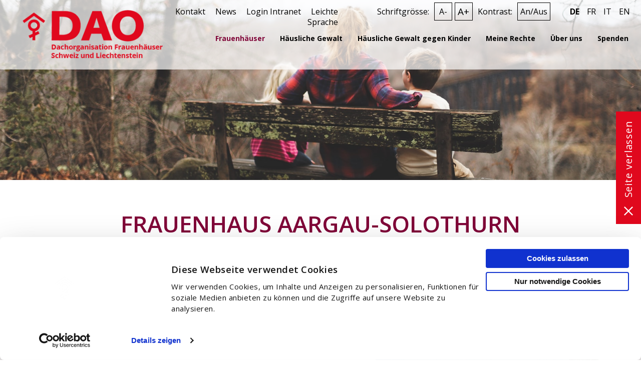

--- FILE ---
content_type: text/html; charset=UTF-8
request_url: https://www.frauenhaeuser.ch/de/frauenhaus-aargau-solothurn
body_size: 80955
content:
<!DOCTYPE html>
<html lang="de" dir="ltr">
  <head>
    <meta charset="utf-8" />
<noscript><style>form.antibot * :not(.antibot-message) { display: none !important; }</style>
</noscript><meta name="description" content="Frauenhaus Aargau / Solothurn: Kontakt und Informationen zum Angebot – 062 823 86 00 – Rufen Sie uns jederzeit an (24/7)." />
<link rel="canonical" href="https://www.frauenhaeuser.ch/de/frauenhaus-aargau-solothurn" />
<meta name="Generator" content="Drupal 11 (https://www.drupal.org)" />
<meta name="MobileOptimized" content="width" />
<meta name="HandheldFriendly" content="true" />
<meta name="viewport" content="width=device-width, initial-scale=1, shrink-to-fit=no" />
<link rel="stylesheet" href="https://fonts.googleapis.com/css?family=Open+Sans:600,600italic,regular,italic,800,800italic,700,700italic&amp;subset=latin&amp;display=swap" media="all" />
<link rel="stylesheet" href="/sites/default/files/fontyourface/local_fonts/raleway_extrabold/font.css" media="all" />
<link rel="stylesheet" href="/sites/default/files/fontyourface/local_fonts/raleway_bold/font.css" media="all" />
<link rel="stylesheet" href="/sites/default/files/fontyourface/local_fonts/raleway_medium/font.css" media="all" />
<link rel="stylesheet" href="/sites/default/files/fontyourface/local_fonts/raleway_regular/font.css" media="all" />
<script type="application/ld+json">{
    "@context": "https://schema.org",
    "@graph": [
        {
            "@type": "FAQPage",
            "mainEntity": [
                {
                    "@type": "Question",
                    "name": "Was bieten FrauenhÃ¤user?",
                    "acceptedAnswer": {
                        "@type": "Answer",
                        "text": "FrauenhÃ¤user bieten volljÃ¤hrigen Frauen und deren Kindern Schutz, Unterkunft, Beratung und Begleitung bei kÃ¶rperlicher, psychischer und/oder sexualisierter Gewalt. FrauenhÃ¤user unterstÃ¼tzen auch minderjÃ¤hrige MÃ¤dchen und junge Frauen, die von hÃ¤uslicher Gewalt betroffen sind, um eine geeignete Unterkunft ohne ihre Eltern zu finden (zum Beispiel MÃ¤dchenhaus oder Schlupfhuus).  Kinder, die mit ihren MÃ¼ttern in ein Frauenhaus eintreten, werden ebenfalls ernst genommen. Sie werden wie ihre MÃ¼tter beraten und unterstÃ¼tzt.  Die Mitarbeiterinnen der FrauenhÃ¤user unterstehen der Schweigepflicht. Sie beraten vertraulich und ziehen bei Bedarf Dolmetscherinnen fÃ¼r die VerstÃ¤ndigung bei. ",
                        "url": "https://www.frauenhaeuser.ch/de/frauenhaus-aargau-solothurn"
                    }
                },
                {
                    "@type": "Question",
                    "name": "Wie komme ich ins Frauenhaus?",
                    "acceptedAnswer": {
                        "@type": "Answer",
                        "text": "Die FrauenhÃ¤user sind telefonisch erreichbar, wenn auch nicht alle rund um die Uhr. Hier geht es zur Liste aller FrauenhÃ¤user mit ihren Kontaktangaben. Am Telefon schildern Sie einer Mitarbeiterin Ihre aktuelle Situation. Die Mitarbeiterin gibt Ihnen Antwort auf Ihre wichtigsten Fragen und plant mit Ihnen gegebenenfalls den Eintritt ins Frauenhaus.",
                        "url": "https://www.frauenhaeuser.ch/de/frauenhaus-aargau-solothurn"
                    }
                },
                {
                    "@type": "Question",
                    "name": "Kann ich meine Kinder ins Frauenhaus mitnehmen?",
                    "acceptedAnswer": {
                        "@type": "Answer",
                        "text": "Ja, Sie haben gemÃ¤ss dem Zivilgesetzbuch im Falle von hÃ¤uslicher Gewalt das Recht und die Pflicht, Ihre Kinder in Sicherheit zu bringen und vom anderen Elternteil vorÃ¼bergehend zu trennen. ",
                        "url": "https://www.frauenhaeuser.ch/de/frauenhaus-aargau-solothurn"
                    }
                },
                {
                    "@type": "Question",
                    "name": "Kann ich ohne Geld ins Frauenhaus kommen?",
                    "acceptedAnswer": {
                        "@type": "Answer",
                        "text": "Ja, Sie kÃ¶nnen auch ohne Geld und finanzielle Ressourcen ins Frauenhaus kommen. In der Regel Ã¼bernimmt die kantonale Opferhilfe die Aufenthaltskosten fÃ¼r die erste Zeit im Frauenhaus. DafÃ¼r ist keine Strafanzeige notwendig. Die Mitarbeiterinnen des Frauenhauses unterstÃ¼tzen Sie auch, falls der Aufenthalt im Frauenhaus lÃ¤nger dauert. ",
                        "url": "https://www.frauenhaeuser.ch/de/frauenhaus-aargau-solothurn"
                    }
                },
                {
                    "@type": "Question",
                    "name": "Was nehme ich ins Frauenhaus mit?",
                    "acceptedAnswer": {
                        "@type": "Answer",
                        "text": "Nehmen Sie falls mÃ¶glich die notwendigsten Kleider und Medikamente fÃ¼r sich und Ihre Kinder mit. Sehr wichtig sind zudem alle persÃ¶nlichen Dokumente wie Pass/Aufenthaltsbewilligung, Bank- und Krankenkassenkarten, ImpfpÃ¤sse und Lieblingsspielzeuge Ihrer Kinder sowie Heirats- und Geburtsurkunden. ",
                        "url": "https://www.frauenhaeuser.ch/de/frauenhaus-aargau-solothurn"
                    }
                },
                {
                    "@type": "Question",
                    "name": "Wie ist das Leben im Frauenhaus?",
                    "acceptedAnswer": {
                        "@type": "Answer",
                        "text": "Das Frauenhaus ist in der Regel vergleichbar mit einer grossen Wohngemeinschaft. Neben gemeinsam genutzten RÃ¤umen hat jede Frau fÃ¼r sich (und ihre Kinder) ein Zimmer. Jede Frau bleibt fÃ¼r sich (und ihre Kinder) auch im Frauenhaus selbst verantwortlich.   Die GewÃ¤hrleistung der Sicherheit hat im Frauenhaus oberste PrioritÃ¤t. Darum ist der Standort der meisten FrauenhÃ¤user geheim. Aufgrund der individuellen GefÃ¤hrdungssituation einer Frau kann es notwendig sein, dass die sozialen Kontakte eingeschrÃ¤nkt sind. Zudem wird aufgrund der GefÃ¤hrdungslage geprÃ¼ft, ob das Arbeiten und der Schulbesuch der Kinder am Wohnort fÃ¼r eine gewisse Zeit ausgesetzt werden mÃ¼ssen.  Neben dem Sicherheitsaspekt steht die umfassende UnterstÃ¼tzung der Frauen und Kinder im Zentrum. Im Frauenhaus finden dazu regelmÃ¤ssig BeratungsgesprÃ¤che statt. Die Beraterinnen bieten UnterstÃ¼tzung in verschiedenen Belangen. Sie orientieren sich dabei an den individuellen BedÃ¼rfnissen und Ressourcen.  Bei Fragen oder Unsicherheiten bezÃ¼glich des Aufenthaltes im Frauenhaus kÃ¶nnen Sie sich (auch anonym) beim Frauenhaus in Ihrer Region melden. Sie gehen damit keinerlei Risiko oder Verpflichtungen ein. Hier geht es zur Liste aller FrauenhÃ¤user mit ihren Kontaktangaben.",
                        "url": "https://www.frauenhaeuser.ch/de/frauenhaus-aargau-solothurn"
                    }
                },
                {
                    "@type": "Question",
                    "name": "Was passiert nach dem Aufenthalt in einem Frauenhaus?",
                    "acceptedAnswer": {
                        "@type": "Answer",
                        "text": "Die Mitarbeiterinnen des Frauenhauses unterstÃ¼tzen Sie bei der Planung der Schritte nach dem Frauenhausaufenthalt. Dies geschieht unabhÃ¤ngig davon, welche ZukunftslÃ¶sung Sie fÃ¼r sich wÃ¤hlen (Trennung, RÃ¼ckkehr in die gemeinsame Wohnung etc.).",
                        "url": "https://www.frauenhaeuser.ch/de/frauenhaus-aargau-solothurn"
                    }
                }
            ]
        }
    ]
}</script>
<meta http-equiv="x-ua-compatible" content="ie=edge" />
<style id="pagedesigner_dynamic_css_1554" data-pagedesigner-container="1554">#pd-cp-16564{ padding-top:0px;padding-bottom:0px;}#pd-cp-19387{ margin-top:15px;max-width:260px;}#pd-cp-1813{ margin-top:15px;}
@media (max-width: 768px){#pd-cp-19447{ padding-top:15px;}#pd-cp-19387{ margin-left:35px;margin-top:35px;}#pd-cp-1809{ margin-top:35px;padding-left:35px;}#pd-cp-1813{ margin-top:35px;padding-left:35px;padding-right:15px;}}
</style>
<style id="pagedesigner_dynamic_css_11239" data-pagedesigner-container="11239">#pd-cp-25270{ background-color:rgba(128,5,56,0.03);}
@media (max-width: 768px){#pd-cp-25232{ padding-top:15px;padding-bottom:0;}#pd-cp-25253{ padding-top:0;padding-bottom:0;}#pd-cp-25243{ margin-top:15px;margin-bottom:30px;}#pd-cp-25278{ padding-top:30px;padding-bottom:0;}}
</style>
<style id="pagedesigner_dynamic_css_11350" data-pagedesigner-container="11350">#pd-cp-15275{ padding-top:0px;padding-bottom:0px;}#pd-cp-11388{ background-image:url("/sites/default/files/styles/pdri__2000/public/2021-03/benjamin-manley-QkflfhJn1KA-unsplash.png");background-attachment:scroll;background-repeat-x:no-repeat;background-repeat-y:no-repeat;background-size:cover;height:50vh;padding-bottom:0px;padding-top:0px;background-position-x:50%;background-position-y:0%;}
@media (max-width: 992px){#pd-cp-15275{ padding-top:135px;}#pd-cp-11388{ height:30vh;;background-image:url("/sites/default/files/styles/pdri__1000/public/2021-03/benjamin-manley-QkflfhJn1KA-unsplash.png")}}
@media (max-width: 768px){#pd-cp-11388{ height:25vh;;background-image:url("/sites/default/files/styles/pdri__800/public/2021-03/benjamin-manley-QkflfhJn1KA-unsplash.png")}}
</style>
<style id="pagedesigner_dynamic_css_3236" data-pagedesigner-container="3236">#pd-cp-12598{ position:absolute;z-index:10;padding-top:0px;padding-bottom:0px;width:100%;max-width:100%;}#pd-cp-3237{ padding-top:55px;padding-bottom:0px;background-color:rgba(255, 255, 255, 0.7);}#pd-cp-5164{ padding-left:30px;margin-top:-35px;width:310px;}#pd-cp-30138{ width:312px;padding-left:30px;margin-top:-35px;}#pd-cp-50195{ margin-top:10px;margin-right:10px;margin-bottom:35px;}#pd-cp-50202{ padding-top:0;padding-bottom:0;margin-right:0;}#pd-cp-5173{ width:220px;}#pd-cp-30152{ width:222px;}#pd-cp-5182{ margin-top:20px;}#pd-cp-15279{ padding-top:15px;padding-right:15px;padding-bottom:15px;padding-left:30px;margin-top:15px;}
@media (max-width: 992px){#pd-cp-5164{ padding-left:30px;margin-top:-35px;width:310px;}#pd-cp-50195{ float:right;}#pd-cp-5173{ width:220px;}#pd-cp-30152{ width:222px;}#pd-cp-5182{ float:right;}}
@media (max-width: 768px){#pd-cp-50195{ float:right;}#pd-cp-5173{ width:220px;}#pd-cp-30152{ width:222px;}#pd-cp-5182{ float:right;}}
</style>
<style id="pagedesigner_dynamic_css_3172" data-pagedesigner-container="3172">#pd-cp-48552{ margin-top:0px;margin-bottom:0px;padding-top:0px;padding-bottom:0px;}
</style>
<link rel="icon" href="/sites/default/files/favicon_3.ico" type="image/vnd.microsoft.icon" />
<link rel="alternate" hreflang="de" href="https://www.frauenhaeuser.ch/de/frauenhaus-aargau-solothurn" />
<link rel="alternate" hreflang="fr" href="https://www.frauenhaeuser.ch/fr/solidarite-femmes-argovie-soleure" />
<link rel="alternate" hreflang="it" href="https://www.frauenhaeuser.ch/it/casa-protetta-argovia-soletta" />
<link rel="alternate" hreflang="en" href="https://www.frauenhaeuser.ch/en/womens-shelter-aargau-solothurn" />

    <title>Frauenhaus Aargau-Solothurn | DAO</title>
    <link rel="stylesheet" media="all" href="/sites/default/files/css/css__hbCS-YQws8xEbocymDG8taHZM9t1hVRdlLMhxpvI2Y.css?delta=0&amp;language=de&amp;theme=iq_custom&amp;include=[base64]" />
<link rel="stylesheet" media="all" href="/sites/default/files/css/css_uN1ZiRW8avVlBy1a6TUnUnl9wGof-rohG9b3PSUcemQ.css?delta=1&amp;language=de&amp;theme=iq_custom&amp;include=[base64]" />
<link rel="stylesheet" media="print" href="/sites/default/files/css/css_LZzRCM-i5Hgq-EI0kXJ14w5xMUoS4ivWvuwmLeDex_4.css?delta=2&amp;language=de&amp;theme=iq_custom&amp;include=[base64]" />
<link rel="stylesheet" media="all" href="/sites/default/files/css/css_bMLEdww2cFBPsHZiLi56YmI089vZaT0XD_yg4tobOHo.css?delta=3&amp;language=de&amp;theme=iq_custom&amp;include=[base64]" />

    <script type="application/json" data-drupal-selector="drupal-settings-json">{"path":{"baseUrl":"\/","pathPrefix":"de\/","currentPath":"node\/77","currentPathIsAdmin":false,"isFront":false,"currentLanguage":"de","nid":"77","isMultilingual":true},"pluralDelimiter":"\u0003","suppressDeprecationErrors":true,"gtag":{"tagId":"","consentMode":false,"otherIds":[],"events":[],"additionalConfigInfo":[]},"ajaxPageState":{"libraries":"[base64]","theme":"iq_custom","theme_token":null},"ajaxTrustedUrl":[],"gtm":{"tagId":null,"settings":{"data_layer":"dataLayer","include_classes":false,"allowlist_classes":"google\nnonGooglePixels\nnonGoogleScripts\nnonGoogleIframes","blocklist_classes":"customScripts\ncustomPixels","include_environment":false,"environment_id":"","environment_token":""},"tagIds":["GTM-T2HRV6G"]},"user":{"uid":0,"permissionsHash":"d3405d7c5d8d4499e9636cd8ab62a992b33850dad6c7b12288c35e9e0b5b3e2e"}}</script>
<script src="/sites/default/files/js/js_NwQ5-5-I22eq4-kdxwpfBpZa9AWxSqawVd3b4q2T3W0.js?scope=header&amp;delta=0&amp;language=de&amp;theme=iq_custom&amp;include=[base64]"></script>
<script src="/modules/contrib/google_tag/js/gtag.js?t6a99f"></script>
<script src="/modules/contrib/google_tag/js/gtm.js?t6a99f"></script>

  </head>
  <body class="fontyourface layout-no-sidebars page-node-77 path-node node--type-page">
    <a href="#main-content" class="visually-hidden focusable skip-link">
      Direkt zum Inhalt
    </a>
    <noscript><iframe src="https://www.googletagmanager.com/ns.html?id=GTM-T2HRV6G"
                  height="0" width="0" style="display:none;visibility:hidden"></iframe></noscript>

      <div class="dialog-off-canvas-main-canvas" data-off-canvas-main-canvas>
    <div id="page-wrapper">
  <div id="page">
    <header id="header" class="header" role="banner" aria-label="Kopfzeile der Website">
      <section class="page-top-header container-fluid ">
  <div class="col">
      <section class="row region region-top-header">
    <div id="block-pagedesignerpart" class="block block-pagedesigner-parts block-pagedesigner-part">
  
    
      <div class="content">
      <section class="pd-content pd-live container-fluid"><div class="row clearfix iq-row fullwidth-large fullwidth-medium fullwidth-small meta-header meta-header-de hidden-large hidden-medium hidden-small" id="pd-cp-48552">
  <div class="col-xs-12 col-md-5 iq-column" id="pd-cp-48553"></div>
  <div class="col-xs-12 col-md-7 iq-column" id="pd-cp-48554"><div class="iq-text meta-header-links" id="pd-cp-3181">
    <p class="text-align-right">    <a data-entity-substitution="canonical" data-entity-type="node" data-entity-uuid="e699255e-da06-40d3-aa55-cf2936a808ed" href="/de/kontakt" title="Kontakt">Kontakt</a>      <a href="/user/login">Login Intranet</a>      <a data-entity-substitution="canonical" data-entity-type="node" data-entity-uuid="22f2852d-96c0-46a2-83eb-58a7d61ca095" href="/de/leichte-sprache" title="Leichte Sprache">Leichte Sprache</a></p>

</div>
<div class="dao-accessibility-toggler meta-header-accessibility" id="pd-cp-30007">
  <div class="toggle-font-size">
    <span>Schriftgrösse:</span>
    <button class="toggler-shrink" aria-label data-change-font-size="-1">A-</button>
    <button class="toggler-grow" aria-label data-change-font-size="1">A+</button>
  </div>
  <div class="toggle-contrast">
    <span>Kontrast:</span>
    <button class="toggler-contrast" aria-label data-toggle-contrast>An/Aus</button>
  </div>
</div>
<div class="language-switcher-language-url block block-language block-language-blocklanguage-interface" id="block-sprachumschalter-2" role="navigation">
  
    
      <div class="content">
      

  <nav class="links nav links-inline"><span hreflang="de" data-drupal-link-system-path="node/77" class="de nav-link is-active" aria-current="page"><a href="/de/frauenhaus-aargau-solothurn" class="language-link is-active" hreflang="de" data-drupal-link-system-path="node/77" aria-current="page">DE</a></span><span hreflang="fr" data-drupal-link-system-path="node/77" class="fr nav-link"><a href="/fr/solidarite-femmes-argovie-soleure" class="language-link" hreflang="fr" data-drupal-link-system-path="node/77">FR</a></span><span hreflang="it" data-drupal-link-system-path="node/77" class="it nav-link"><a href="/it/casa-protetta-argovia-soletta" class="language-link" hreflang="it" data-drupal-link-system-path="node/77">IT</a></span><span hreflang="en" data-drupal-link-system-path="node/77" class="en nav-link"><a href="/en/womens-shelter-aargau-solothurn" class="language-link" hreflang="en" data-drupal-link-system-path="node/77">English</a></span></nav>

    </div>
  </div>
<div class="dao-leave-btn" id="pd-cp-48785">
  <a aria-label="Link zum abrupten Verlassen der Seite, worauf sich die Manor-Website öffnet" href="https://www.manor.ch/de/shop/geschenke/c/gifts" title="Seite verlassen" target="_self">
    Seite verlassen
  </a>
</div>
</div>
</div>
<div class="row clearfix iq-row meta-header meta-header-de fullwidth-large fullwidth-medium fullwidth-small" id="pd-cp-48636">
    <div class="col-xs-12 col-md-4 iq-column" id="pd-cp-48637"></div>
    <div class="col-xs-12 col-md-8 iq-column" id="pd-cp-48638"><div class="iq-text meta-header-links" id="pd-cp-48683">
    <p class="text-align-right">    <a data-entity-substitution="canonical" data-entity-type="node" data-entity-uuid="e699255e-da06-40d3-aa55-cf2936a808ed" href="/de/kontakt" title="Kontakt">Kontakt</a>     <a data-entity-substitution="canonical" data-entity-type="node" data-entity-uuid="1a16bd05-1f94-4e16-a6b4-f23d3a4092f1" href="/de/news" title="News">News</a>     <a href="/user/login">Login Intranet</a>     <a data-entity-substitution="canonical" data-entity-type="node" data-entity-uuid="22f2852d-96c0-46a2-83eb-58a7d61ca095" href="/de/leichte-sprache" title="Leichte Sprache">Leichte Sprache</a></p>

</div>
<div class="dao-accessibility-toggler meta-header-accessibility" id="pd-cp-48686">
  <div class="toggle-font-size">
    <span>Schriftgrösse:</span>
    <button class="toggler-shrink" aria-label data-change-font-size="-1">A-</button>
    <button class="toggler-grow" aria-label data-change-font-size="1">A+</button>
  </div>
  <div class="toggle-contrast">
    <span>Kontrast:</span>
    <button class="toggler-contrast" aria-label data-toggle-contrast>An/Aus</button>
  </div>
</div>
<div class="language-switcher-language-url block block-language block-language-blocklanguage-interface" id="block-sprachumschalter-2" role="navigation">
  
    
      <div class="content">
      

  <nav class="links nav links-inline"><span hreflang="de" data-drupal-link-system-path="node/77" class="de nav-link is-active" aria-current="page"><a href="/de/frauenhaus-aargau-solothurn" class="language-link is-active" hreflang="de" data-drupal-link-system-path="node/77" aria-current="page">DE</a></span><span hreflang="fr" data-drupal-link-system-path="node/77" class="fr nav-link"><a href="/fr/solidarite-femmes-argovie-soleure" class="language-link" hreflang="fr" data-drupal-link-system-path="node/77">FR</a></span><span hreflang="it" data-drupal-link-system-path="node/77" class="it nav-link"><a href="/it/casa-protetta-argovia-soletta" class="language-link" hreflang="it" data-drupal-link-system-path="node/77">IT</a></span><span hreflang="en" data-drupal-link-system-path="node/77" class="en nav-link"><a href="/en/womens-shelter-aargau-solothurn" class="language-link" hreflang="en" data-drupal-link-system-path="node/77">English</a></span></nav>

    </div>
  </div>
<div class="dao-leave-btn" id="pd-cp-48777">
  <a aria-label="Link zum abrupten Verlassen der Seite, worauf sich die Manor-Website öffnet" href="https://www.manor.ch/de/shop/geschenke/c/gifts" title="Seite verlassen" target="_self">
    Seite verlassen
  </a>
</div>
</div>
</div>
</section>
    </div>
  </div>

  </section>

  </div>
</section>

<section class="page-header container-fluid ">
  <div class="col">
      <div id="block-pagedesignerpart-2" class="block block-pagedesigner-parts block-pagedesigner-part">
  
    
      <div class="content">
      <section class="pd-content pd-live container-fluid"><div class="row iq-row fullwidth-large fullwidth-medium fullwidth-small nogutter-large nogutter-medium nogutter-small navigation-area" id="pd-cp-12598">
  <div class="col iq-column" id="pd-cp-12599"><div class="row clearfix iq-row hidden-medium hidden-small fullwidth-large fullwidth-medium fullwidth-small" id="pd-cp-3237">
    <div class="col-xs-12 col-md-3 iq-column" id="pd-cp-3238"><div class="iq-image logo-red" data-align="left" id="pd-cp-5164">

            <a href="/de/de" title="Zur Startseite" target="_top">
      
    
  
        
      <picture>
              <source media="(min-width: 1200px)" sizes="calc( min( 100vw * 1 , 100vw )  * 0.25)" srcset="/sites/default/files/styles/pdri__4000/public/2022-04/logo-de-rot-desktop.png?itok=x58_UAho 4000w,/sites/default/files/styles/pdri__3600/public/2022-04/logo-de-rot-desktop.png?itok=J-b_7X_N 3600w,/sites/default/files/styles/pdri__3200/public/2022-04/logo-de-rot-desktop.png?itok=pFm3MPLa 3200w,/sites/default/files/styles/pdri__2800/public/2022-04/logo-de-rot-desktop.png?itok=DTyHzM38 2800w,/sites/default/files/styles/pdri__2400/public/2022-04/logo-de-rot-desktop.png?itok=-ZPC0h13 2400w,/sites/default/files/styles/pdri__2000/public/2022-04/logo-de-rot-desktop.png?itok=6C7jNYW8 2000w,/sites/default/files/styles/pdri__1800/public/2022-04/logo-de-rot-desktop.png?itok=aIO-yP_r 1800w,/sites/default/files/styles/pdri__1600/public/2022-04/logo-de-rot-desktop.png?itok=DxCM3RwY 1600w,/sites/default/files/styles/pdri__1400/public/2022-04/logo-de-rot-desktop.png?itok=HcnkpuWM 1400w,/sites/default/files/styles/pdri__1200/public/2022-04/logo-de-rot-desktop.png?itok=aL5_IGpI 1200w,/sites/default/files/styles/pdri__1000/public/2022-04/logo-de-rot-desktop.png?itok=cr8Zm0Ri 1000w,/sites/default/files/styles/pdri__900/public/2022-04/logo-de-rot-desktop.png?itok=QjHwd-LY 900w,/sites/default/files/styles/pdri__800/public/2022-04/logo-de-rot-desktop.png?itok=d_9kRtbJ 800w,/sites/default/files/styles/pdri__700/public/2022-04/logo-de-rot-desktop.png?itok=EFnaBmay 700w,/sites/default/files/styles/pdri__600/public/2022-04/logo-de-rot-desktop.png?itok=mnzop40C 600w,/sites/default/files/styles/pdri__500/public/2022-04/logo-de-rot-desktop.png?itok=YCALhyPq 500w,/sites/default/files/styles/pdri__400/public/2022-04/logo-de-rot-desktop.png?itok=l9xA0c1b 400w,/sites/default/files/styles/pdri__300/public/2022-04/logo-de-rot-desktop.png?itok=15iP9ViF 300w,/sites/default/files/styles/pdri__200/public/2022-04/logo-de-rot-desktop.png?itok=Gjrw913C 200w,/sites/default/files/styles/pdri__100/public/2022-04/logo-de-rot-desktop.png?itok=YwEjlZko 100w"></source>
              <source media="(min-width: 768px)" sizes="calc( min( 100vw * 1 , 100vw )  * 0.25)" srcset="/sites/default/files/styles/pdri__2000/public/2022-04/logo-de-rot-desktop.png?itok=6C7jNYW8 2000w,/sites/default/files/styles/pdri__1800/public/2022-04/logo-de-rot-desktop.png?itok=aIO-yP_r 1800w,/sites/default/files/styles/pdri__1600/public/2022-04/logo-de-rot-desktop.png?itok=DxCM3RwY 1600w,/sites/default/files/styles/pdri__1400/public/2022-04/logo-de-rot-desktop.png?itok=HcnkpuWM 1400w,/sites/default/files/styles/pdri__1200/public/2022-04/logo-de-rot-desktop.png?itok=aL5_IGpI 1200w,/sites/default/files/styles/pdri__1000/public/2022-04/logo-de-rot-desktop.png?itok=cr8Zm0Ri 1000w,/sites/default/files/styles/pdri__900/public/2022-04/logo-de-rot-desktop.png?itok=QjHwd-LY 900w,/sites/default/files/styles/pdri__800/public/2022-04/logo-de-rot-desktop.png?itok=d_9kRtbJ 800w,/sites/default/files/styles/pdri__700/public/2022-04/logo-de-rot-desktop.png?itok=EFnaBmay 700w,/sites/default/files/styles/pdri__600/public/2022-04/logo-de-rot-desktop.png?itok=mnzop40C 600w,/sites/default/files/styles/pdri__500/public/2022-04/logo-de-rot-desktop.png?itok=YCALhyPq 500w,/sites/default/files/styles/pdri__400/public/2022-04/logo-de-rot-desktop.png?itok=l9xA0c1b 400w,/sites/default/files/styles/pdri__300/public/2022-04/logo-de-rot-desktop.png?itok=15iP9ViF 300w,/sites/default/files/styles/pdri__200/public/2022-04/logo-de-rot-desktop.png?itok=Gjrw913C 200w,/sites/default/files/styles/pdri__100/public/2022-04/logo-de-rot-desktop.png?itok=YwEjlZko 100w"></source>
              <source media="(min-width: 300px)" sizes="calc( min( 100vw * 1 , 100vw )  * 1)" srcset="/sites/default/files/styles/pdri__1600/public/2022-04/logo-de-rot-desktop.png?itok=DxCM3RwY 1600w,/sites/default/files/styles/pdri__1400/public/2022-04/logo-de-rot-desktop.png?itok=HcnkpuWM 1400w,/sites/default/files/styles/pdri__1200/public/2022-04/logo-de-rot-desktop.png?itok=aL5_IGpI 1200w,/sites/default/files/styles/pdri__1000/public/2022-04/logo-de-rot-desktop.png?itok=cr8Zm0Ri 1000w,/sites/default/files/styles/pdri__900/public/2022-04/logo-de-rot-desktop.png?itok=QjHwd-LY 900w,/sites/default/files/styles/pdri__800/public/2022-04/logo-de-rot-desktop.png?itok=d_9kRtbJ 800w,/sites/default/files/styles/pdri__700/public/2022-04/logo-de-rot-desktop.png?itok=EFnaBmay 700w,/sites/default/files/styles/pdri__600/public/2022-04/logo-de-rot-desktop.png?itok=mnzop40C 600w,/sites/default/files/styles/pdri__500/public/2022-04/logo-de-rot-desktop.png?itok=YCALhyPq 500w,/sites/default/files/styles/pdri__400/public/2022-04/logo-de-rot-desktop.png?itok=l9xA0c1b 400w,/sites/default/files/styles/pdri__300/public/2022-04/logo-de-rot-desktop.png?itok=15iP9ViF 300w,/sites/default/files/styles/pdri__200/public/2022-04/logo-de-rot-desktop.png?itok=Gjrw913C 200w,/sites/default/files/styles/pdri__100/public/2022-04/logo-de-rot-desktop.png?itok=YwEjlZko 100w"></source>
                    <img src="/sites/default/files/2022-04/logo-de-rot-desktop.png" loading="lazy" title="Startseite DAO" alt="logo-de-rot-desktop.png">
          </picture>
  
      </a>
  </div>
<div class="iq-image logo-black" data-align="left" id="pd-cp-30138">

            <a href="/de/de" title="Zur Startseite" target="_top">
      
    
  
        
      <picture>
              <source media="(min-width: 1200px)" sizes="calc( min( 100vw * 1 , 100vw )  * 0.25)" srcset="/sites/default/files/styles/pdri__4000/public/2022-04/logo-de-schwarz-desktop.png?itok=MaWK3kOq 4000w,/sites/default/files/styles/pdri__3600/public/2022-04/logo-de-schwarz-desktop.png?itok=6JN6uesH 3600w,/sites/default/files/styles/pdri__3200/public/2022-04/logo-de-schwarz-desktop.png?itok=pmeuYaaH 3200w,/sites/default/files/styles/pdri__2800/public/2022-04/logo-de-schwarz-desktop.png?itok=E-n8GhD9 2800w,/sites/default/files/styles/pdri__2400/public/2022-04/logo-de-schwarz-desktop.png?itok=M6gkW13N 2400w,/sites/default/files/styles/pdri__2000/public/2022-04/logo-de-schwarz-desktop.png?itok=1PpVU0ot 2000w,/sites/default/files/styles/pdri__1800/public/2022-04/logo-de-schwarz-desktop.png?itok=be4bUTKT 1800w,/sites/default/files/styles/pdri__1600/public/2022-04/logo-de-schwarz-desktop.png?itok=vVqNXlB8 1600w,/sites/default/files/styles/pdri__1400/public/2022-04/logo-de-schwarz-desktop.png?itok=HOI773pw 1400w,/sites/default/files/styles/pdri__1200/public/2022-04/logo-de-schwarz-desktop.png?itok=vaQ_9sy5 1200w,/sites/default/files/styles/pdri__1000/public/2022-04/logo-de-schwarz-desktop.png?itok=z0hKmMvJ 1000w,/sites/default/files/styles/pdri__900/public/2022-04/logo-de-schwarz-desktop.png?itok=QV4FnII9 900w,/sites/default/files/styles/pdri__800/public/2022-04/logo-de-schwarz-desktop.png?itok=rAum4KVO 800w,/sites/default/files/styles/pdri__700/public/2022-04/logo-de-schwarz-desktop.png?itok=MCdL_ZF4 700w,/sites/default/files/styles/pdri__600/public/2022-04/logo-de-schwarz-desktop.png?itok=CEe82HLX 600w,/sites/default/files/styles/pdri__500/public/2022-04/logo-de-schwarz-desktop.png?itok=esHt4QLw 500w,/sites/default/files/styles/pdri__400/public/2022-04/logo-de-schwarz-desktop.png?itok=EURyfJOI 400w,/sites/default/files/styles/pdri__300/public/2022-04/logo-de-schwarz-desktop.png?itok=0nScXCbQ 300w,/sites/default/files/styles/pdri__200/public/2022-04/logo-de-schwarz-desktop.png?itok=2T07RX5f 200w,/sites/default/files/styles/pdri__100/public/2022-04/logo-de-schwarz-desktop.png?itok=1e5j7z5l 100w"></source>
              <source media="(min-width: 768px)" sizes="calc( min( 100vw * 1 , 100vw )  * 0.25)" srcset="/sites/default/files/styles/pdri__2000/public/2022-04/logo-de-schwarz-desktop.png?itok=1PpVU0ot 2000w,/sites/default/files/styles/pdri__1800/public/2022-04/logo-de-schwarz-desktop.png?itok=be4bUTKT 1800w,/sites/default/files/styles/pdri__1600/public/2022-04/logo-de-schwarz-desktop.png?itok=vVqNXlB8 1600w,/sites/default/files/styles/pdri__1400/public/2022-04/logo-de-schwarz-desktop.png?itok=HOI773pw 1400w,/sites/default/files/styles/pdri__1200/public/2022-04/logo-de-schwarz-desktop.png?itok=vaQ_9sy5 1200w,/sites/default/files/styles/pdri__1000/public/2022-04/logo-de-schwarz-desktop.png?itok=z0hKmMvJ 1000w,/sites/default/files/styles/pdri__900/public/2022-04/logo-de-schwarz-desktop.png?itok=QV4FnII9 900w,/sites/default/files/styles/pdri__800/public/2022-04/logo-de-schwarz-desktop.png?itok=rAum4KVO 800w,/sites/default/files/styles/pdri__700/public/2022-04/logo-de-schwarz-desktop.png?itok=MCdL_ZF4 700w,/sites/default/files/styles/pdri__600/public/2022-04/logo-de-schwarz-desktop.png?itok=CEe82HLX 600w,/sites/default/files/styles/pdri__500/public/2022-04/logo-de-schwarz-desktop.png?itok=esHt4QLw 500w,/sites/default/files/styles/pdri__400/public/2022-04/logo-de-schwarz-desktop.png?itok=EURyfJOI 400w,/sites/default/files/styles/pdri__300/public/2022-04/logo-de-schwarz-desktop.png?itok=0nScXCbQ 300w,/sites/default/files/styles/pdri__200/public/2022-04/logo-de-schwarz-desktop.png?itok=2T07RX5f 200w,/sites/default/files/styles/pdri__100/public/2022-04/logo-de-schwarz-desktop.png?itok=1e5j7z5l 100w"></source>
              <source media="(min-width: 300px)" sizes="calc( min( 100vw * 1 , 100vw )  * 1)" srcset="/sites/default/files/styles/pdri__1600/public/2022-04/logo-de-schwarz-desktop.png?itok=vVqNXlB8 1600w,/sites/default/files/styles/pdri__1400/public/2022-04/logo-de-schwarz-desktop.png?itok=HOI773pw 1400w,/sites/default/files/styles/pdri__1200/public/2022-04/logo-de-schwarz-desktop.png?itok=vaQ_9sy5 1200w,/sites/default/files/styles/pdri__1000/public/2022-04/logo-de-schwarz-desktop.png?itok=z0hKmMvJ 1000w,/sites/default/files/styles/pdri__900/public/2022-04/logo-de-schwarz-desktop.png?itok=QV4FnII9 900w,/sites/default/files/styles/pdri__800/public/2022-04/logo-de-schwarz-desktop.png?itok=rAum4KVO 800w,/sites/default/files/styles/pdri__700/public/2022-04/logo-de-schwarz-desktop.png?itok=MCdL_ZF4 700w,/sites/default/files/styles/pdri__600/public/2022-04/logo-de-schwarz-desktop.png?itok=CEe82HLX 600w,/sites/default/files/styles/pdri__500/public/2022-04/logo-de-schwarz-desktop.png?itok=esHt4QLw 500w,/sites/default/files/styles/pdri__400/public/2022-04/logo-de-schwarz-desktop.png?itok=EURyfJOI 400w,/sites/default/files/styles/pdri__300/public/2022-04/logo-de-schwarz-desktop.png?itok=0nScXCbQ 300w,/sites/default/files/styles/pdri__200/public/2022-04/logo-de-schwarz-desktop.png?itok=2T07RX5f 200w,/sites/default/files/styles/pdri__100/public/2022-04/logo-de-schwarz-desktop.png?itok=1e5j7z5l 100w"></source>
                    <img src="/sites/default/files/2022-04/logo-de-schwarz-desktop.png" loading="lazy" title="Startseite DAO" alt="logo-de-schwarz-desktop.png">
          </picture>
  
      </a>
  </div>
</div>
    <div class="col-xs-12 col-md-9 iq-column" id="pd-cp-3239"><div class="iq-toggler desktop-toggler german" data-align="right" id="pd-cp-50195">
  <a data-toggle="#pd-cp-5186" data-scroll-lock="yes" title="Toggle Mobile Navigation">
    <div></div>
    <div></div>
    <div></div>
  </a>
</div>
<div class="row iq-row nogutter-large nogutter-medium nogutter-small nav-german" id="pd-cp-50202">
  <div class="col iq-column" id="pd-cp-50203"><nav role="navigation" aria-labelledby="block-mainnavigation-menu" id="block-mainnavigation" class="nav-main nav-right pd-megadropdown-menu block block-menu navigation menu--main">
            
  <h2 class="sr-only" id="block-mainnavigation-menu">Main navigation right</h2>
  

        
              <ul block="block-mainnavigation" class="clearfix nav navbar-nav">
                    <li class="nav-item menu-item--collapsed active">
                          <a href="/de/frauenhaeuser" class="nav-link active nav-link--de-frauenhaeuser" data-drupal-link-system-path="node/76">Frauenhäuser</a>
              </li>
                <li class="nav-item menu-item--collapsed">
                          <a href="/de/haeusliche-gewalt" class="nav-link nav-link--de-haeusliche-gewalt" data-drupal-link-system-path="node/97">Häusliche Gewalt</a>
              </li>
                <li class="nav-item menu-item--collapsed">
                          <a href="/de/haeusliche-gewalt-kinder" class="nav-link nav-link--de-haeusliche-gewalt-kinder" data-drupal-link-system-path="node/103">Häusliche Gewalt gegen Kinder</a>
              </li>
                <li class="nav-item">
                          <a href="/de/rechte" class="nav-link nav-link--de-rechte" data-drupal-link-system-path="node/96">Meine Rechte</a>
              </li>
                <li class="nav-item menu-item--collapsed">
                          <a href="/de/ueber-uns" class="nav-link nav-link--de-ueber-uns" data-drupal-link-system-path="node/107">Über uns</a>
              </li>
                <li class="nav-item">
                          <a href="/de/spenden" class="nav-link nav-link--de-spenden" data-drupal-link-system-path="node/111">Spenden</a>
              </li>
        </ul>
  


  </nav>
</div>
</div>
</div>
</div>
</div>
</div>
<div class="row clearfix iq-row hidden-large header-mobile iq-columns-2 mobile-keep-cols fullwidth-medium fullwidth-small" id="pd-cp-3983">
    <div class="col-xs-12 col-md-3 iq-column" id="pd-cp-3976"><div class="iq-image logo-red" data-align="left" id="pd-cp-5173">

            <a href="/de/de" title="Zur Startseite" target="_top">
      
    
  
        
      <picture>
              <source media="(min-width: 1200px)" sizes="calc(100vw * 0.25)" srcset="/sites/default/files/styles/pdri__4000/public/2022-04/logo-de-rot-mobile.png?itok=wxV9-Wyn 4000w,/sites/default/files/styles/pdri__3600/public/2022-04/logo-de-rot-mobile.png?itok=_iD6TL4j 3600w,/sites/default/files/styles/pdri__3200/public/2022-04/logo-de-rot-mobile.png?itok=YzrP6wQG 3200w,/sites/default/files/styles/pdri__2800/public/2022-04/logo-de-rot-mobile.png?itok=NbuwcMy_ 2800w,/sites/default/files/styles/pdri__2400/public/2022-04/logo-de-rot-mobile.png?itok=7cpBP7PW 2400w,/sites/default/files/styles/pdri__2000/public/2022-04/logo-de-rot-mobile.png?itok=mKmy7ZkV 2000w,/sites/default/files/styles/pdri__1800/public/2022-04/logo-de-rot-mobile.png?itok=JWskaB5m 1800w,/sites/default/files/styles/pdri__1600/public/2022-04/logo-de-rot-mobile.png?itok=qTZiuvim 1600w,/sites/default/files/styles/pdri__1400/public/2022-04/logo-de-rot-mobile.png?itok=tDDQ4PiK 1400w,/sites/default/files/styles/pdri__1200/public/2022-04/logo-de-rot-mobile.png?itok=S6qyQxH9 1200w,/sites/default/files/styles/pdri__1000/public/2022-04/logo-de-rot-mobile.png?itok=xB2s1MJo 1000w,/sites/default/files/styles/pdri__900/public/2022-04/logo-de-rot-mobile.png?itok=kKLvo6wr 900w,/sites/default/files/styles/pdri__800/public/2022-04/logo-de-rot-mobile.png?itok=FC2ysPFl 800w,/sites/default/files/styles/pdri__700/public/2022-04/logo-de-rot-mobile.png?itok=S3NUHVUc 700w,/sites/default/files/styles/pdri__600/public/2022-04/logo-de-rot-mobile.png?itok=q9DuSYWE 600w,/sites/default/files/styles/pdri__500/public/2022-04/logo-de-rot-mobile.png?itok=E2kFWbNY 500w,/sites/default/files/styles/pdri__400/public/2022-04/logo-de-rot-mobile.png?itok=01PaLHaZ 400w,/sites/default/files/styles/pdri__300/public/2022-04/logo-de-rot-mobile.png?itok=pKcNHcE4 300w,/sites/default/files/styles/pdri__200/public/2022-04/logo-de-rot-mobile.png?itok=wEP3d8Uq 200w,/sites/default/files/styles/pdri__100/public/2022-04/logo-de-rot-mobile.png?itok=sk1CoOhn 100w"></source>
              <source media="(min-width: 768px)" sizes="calc(100vw * 0.25)" srcset="/sites/default/files/styles/pdri__2000/public/2022-04/logo-de-rot-mobile.png?itok=mKmy7ZkV 2000w,/sites/default/files/styles/pdri__1800/public/2022-04/logo-de-rot-mobile.png?itok=JWskaB5m 1800w,/sites/default/files/styles/pdri__1600/public/2022-04/logo-de-rot-mobile.png?itok=qTZiuvim 1600w,/sites/default/files/styles/pdri__1400/public/2022-04/logo-de-rot-mobile.png?itok=tDDQ4PiK 1400w,/sites/default/files/styles/pdri__1200/public/2022-04/logo-de-rot-mobile.png?itok=S6qyQxH9 1200w,/sites/default/files/styles/pdri__1000/public/2022-04/logo-de-rot-mobile.png?itok=xB2s1MJo 1000w,/sites/default/files/styles/pdri__900/public/2022-04/logo-de-rot-mobile.png?itok=kKLvo6wr 900w,/sites/default/files/styles/pdri__800/public/2022-04/logo-de-rot-mobile.png?itok=FC2ysPFl 800w,/sites/default/files/styles/pdri__700/public/2022-04/logo-de-rot-mobile.png?itok=S3NUHVUc 700w,/sites/default/files/styles/pdri__600/public/2022-04/logo-de-rot-mobile.png?itok=q9DuSYWE 600w,/sites/default/files/styles/pdri__500/public/2022-04/logo-de-rot-mobile.png?itok=E2kFWbNY 500w,/sites/default/files/styles/pdri__400/public/2022-04/logo-de-rot-mobile.png?itok=01PaLHaZ 400w,/sites/default/files/styles/pdri__300/public/2022-04/logo-de-rot-mobile.png?itok=pKcNHcE4 300w,/sites/default/files/styles/pdri__200/public/2022-04/logo-de-rot-mobile.png?itok=wEP3d8Uq 200w,/sites/default/files/styles/pdri__100/public/2022-04/logo-de-rot-mobile.png?itok=sk1CoOhn 100w"></source>
              <source media="(min-width: 300px)" sizes="calc(100vw * 1)" srcset="/sites/default/files/styles/pdri__1600/public/2022-04/logo-de-rot-mobile.png?itok=qTZiuvim 1600w,/sites/default/files/styles/pdri__1400/public/2022-04/logo-de-rot-mobile.png?itok=tDDQ4PiK 1400w,/sites/default/files/styles/pdri__1200/public/2022-04/logo-de-rot-mobile.png?itok=S6qyQxH9 1200w,/sites/default/files/styles/pdri__1000/public/2022-04/logo-de-rot-mobile.png?itok=xB2s1MJo 1000w,/sites/default/files/styles/pdri__900/public/2022-04/logo-de-rot-mobile.png?itok=kKLvo6wr 900w,/sites/default/files/styles/pdri__800/public/2022-04/logo-de-rot-mobile.png?itok=FC2ysPFl 800w,/sites/default/files/styles/pdri__700/public/2022-04/logo-de-rot-mobile.png?itok=S3NUHVUc 700w,/sites/default/files/styles/pdri__600/public/2022-04/logo-de-rot-mobile.png?itok=q9DuSYWE 600w,/sites/default/files/styles/pdri__500/public/2022-04/logo-de-rot-mobile.png?itok=E2kFWbNY 500w,/sites/default/files/styles/pdri__400/public/2022-04/logo-de-rot-mobile.png?itok=01PaLHaZ 400w,/sites/default/files/styles/pdri__300/public/2022-04/logo-de-rot-mobile.png?itok=pKcNHcE4 300w,/sites/default/files/styles/pdri__200/public/2022-04/logo-de-rot-mobile.png?itok=wEP3d8Uq 200w,/sites/default/files/styles/pdri__100/public/2022-04/logo-de-rot-mobile.png?itok=sk1CoOhn 100w"></source>
                    <img src="/sites/default/files/2022-04/logo-de-rot-mobile.png" loading="lazy" title="Startseite DAO" alt="logo-de-rot-mobile.png">
          </picture>
  
      </a>
  </div>
<div class="iq-image logo-black" data-align="left" id="pd-cp-30152">

            <a href="/de/de" title="Zur Startseite" target="_top">
      
    
  
        
      <picture>
              <source media="(min-width: 1200px)" sizes="calc(100vw * 0.25)" srcset="/sites/default/files/styles/pdri__4000/public/2022-04/logo-de-schwarz-mobile.png?itok=XJH-Fnq8 4000w,/sites/default/files/styles/pdri__3600/public/2022-04/logo-de-schwarz-mobile.png?itok=hQjbsXLg 3600w,/sites/default/files/styles/pdri__3200/public/2022-04/logo-de-schwarz-mobile.png?itok=cZAdrXKB 3200w,/sites/default/files/styles/pdri__2800/public/2022-04/logo-de-schwarz-mobile.png?itok=6vkqMmYn 2800w,/sites/default/files/styles/pdri__2400/public/2022-04/logo-de-schwarz-mobile.png?itok=aH0x0hiJ 2400w,/sites/default/files/styles/pdri__2000/public/2022-04/logo-de-schwarz-mobile.png?itok=BN3l-RJp 2000w,/sites/default/files/styles/pdri__1800/public/2022-04/logo-de-schwarz-mobile.png?itok=wmCbL1Hf 1800w,/sites/default/files/styles/pdri__1600/public/2022-04/logo-de-schwarz-mobile.png?itok=sY5BaiRS 1600w,/sites/default/files/styles/pdri__1400/public/2022-04/logo-de-schwarz-mobile.png?itok=mBdYgigB 1400w,/sites/default/files/styles/pdri__1200/public/2022-04/logo-de-schwarz-mobile.png?itok=mCbfRhXN 1200w,/sites/default/files/styles/pdri__1000/public/2022-04/logo-de-schwarz-mobile.png?itok=fQspglB9 1000w,/sites/default/files/styles/pdri__900/public/2022-04/logo-de-schwarz-mobile.png?itok=5nZFxwff 900w,/sites/default/files/styles/pdri__800/public/2022-04/logo-de-schwarz-mobile.png?itok=jmsXgzu3 800w,/sites/default/files/styles/pdri__700/public/2022-04/logo-de-schwarz-mobile.png?itok=bdbpE8Gb 700w,/sites/default/files/styles/pdri__600/public/2022-04/logo-de-schwarz-mobile.png?itok=no6MopIr 600w,/sites/default/files/styles/pdri__500/public/2022-04/logo-de-schwarz-mobile.png?itok=zJk3SteS 500w,/sites/default/files/styles/pdri__400/public/2022-04/logo-de-schwarz-mobile.png?itok=zGZQNGbb 400w,/sites/default/files/styles/pdri__300/public/2022-04/logo-de-schwarz-mobile.png?itok=A1L_6Nsj 300w,/sites/default/files/styles/pdri__200/public/2022-04/logo-de-schwarz-mobile.png?itok=copIgUmW 200w,/sites/default/files/styles/pdri__100/public/2022-04/logo-de-schwarz-mobile.png?itok=3SEMRyZj 100w"></source>
              <source media="(min-width: 768px)" sizes="calc(100vw * 0.25)" srcset="/sites/default/files/styles/pdri__2000/public/2022-04/logo-de-schwarz-mobile.png?itok=BN3l-RJp 2000w,/sites/default/files/styles/pdri__1800/public/2022-04/logo-de-schwarz-mobile.png?itok=wmCbL1Hf 1800w,/sites/default/files/styles/pdri__1600/public/2022-04/logo-de-schwarz-mobile.png?itok=sY5BaiRS 1600w,/sites/default/files/styles/pdri__1400/public/2022-04/logo-de-schwarz-mobile.png?itok=mBdYgigB 1400w,/sites/default/files/styles/pdri__1200/public/2022-04/logo-de-schwarz-mobile.png?itok=mCbfRhXN 1200w,/sites/default/files/styles/pdri__1000/public/2022-04/logo-de-schwarz-mobile.png?itok=fQspglB9 1000w,/sites/default/files/styles/pdri__900/public/2022-04/logo-de-schwarz-mobile.png?itok=5nZFxwff 900w,/sites/default/files/styles/pdri__800/public/2022-04/logo-de-schwarz-mobile.png?itok=jmsXgzu3 800w,/sites/default/files/styles/pdri__700/public/2022-04/logo-de-schwarz-mobile.png?itok=bdbpE8Gb 700w,/sites/default/files/styles/pdri__600/public/2022-04/logo-de-schwarz-mobile.png?itok=no6MopIr 600w,/sites/default/files/styles/pdri__500/public/2022-04/logo-de-schwarz-mobile.png?itok=zJk3SteS 500w,/sites/default/files/styles/pdri__400/public/2022-04/logo-de-schwarz-mobile.png?itok=zGZQNGbb 400w,/sites/default/files/styles/pdri__300/public/2022-04/logo-de-schwarz-mobile.png?itok=A1L_6Nsj 300w,/sites/default/files/styles/pdri__200/public/2022-04/logo-de-schwarz-mobile.png?itok=copIgUmW 200w,/sites/default/files/styles/pdri__100/public/2022-04/logo-de-schwarz-mobile.png?itok=3SEMRyZj 100w"></source>
              <source media="(min-width: 300px)" sizes="calc(100vw * 1)" srcset="/sites/default/files/styles/pdri__1600/public/2022-04/logo-de-schwarz-mobile.png?itok=sY5BaiRS 1600w,/sites/default/files/styles/pdri__1400/public/2022-04/logo-de-schwarz-mobile.png?itok=mBdYgigB 1400w,/sites/default/files/styles/pdri__1200/public/2022-04/logo-de-schwarz-mobile.png?itok=mCbfRhXN 1200w,/sites/default/files/styles/pdri__1000/public/2022-04/logo-de-schwarz-mobile.png?itok=fQspglB9 1000w,/sites/default/files/styles/pdri__900/public/2022-04/logo-de-schwarz-mobile.png?itok=5nZFxwff 900w,/sites/default/files/styles/pdri__800/public/2022-04/logo-de-schwarz-mobile.png?itok=jmsXgzu3 800w,/sites/default/files/styles/pdri__700/public/2022-04/logo-de-schwarz-mobile.png?itok=bdbpE8Gb 700w,/sites/default/files/styles/pdri__600/public/2022-04/logo-de-schwarz-mobile.png?itok=no6MopIr 600w,/sites/default/files/styles/pdri__500/public/2022-04/logo-de-schwarz-mobile.png?itok=zJk3SteS 500w,/sites/default/files/styles/pdri__400/public/2022-04/logo-de-schwarz-mobile.png?itok=zGZQNGbb 400w,/sites/default/files/styles/pdri__300/public/2022-04/logo-de-schwarz-mobile.png?itok=A1L_6Nsj 300w,/sites/default/files/styles/pdri__200/public/2022-04/logo-de-schwarz-mobile.png?itok=copIgUmW 200w,/sites/default/files/styles/pdri__100/public/2022-04/logo-de-schwarz-mobile.png?itok=3SEMRyZj 100w"></source>
                    <img src="/sites/default/files/2022-04/logo-de-schwarz-mobile.png" loading="lazy" title="Startseite DAO" alt="logo-de-schwarz-mobile.png">
          </picture>
  
      </a>
  </div>
</div>
    <div class="col-xs-12 col-md-9 iq-column" id="pd-cp-3985"><div class="iq-toggler" data-align="right" id="pd-cp-5182">
  <a data-toggle="#pd-cp-5186" data-scroll-lock="yes" title="Toggle Mobile Navigation">
    <div></div>
    <div></div>
    <div></div>
  </a>
</div>
</div>
</div>
<div class="row iq-row nav-mobile-holder desktop-version" id="pd-cp-5186">
  <div class="col iq-column" id="pd-cp-5187"><nav role="navigation" aria-labelledby="block-hauptnavigation-menu" id="block-hauptnavigation" class="navigation-mobile block block-menu navigation menu--main">
            
  <h2 class="sr-only" id="block-hauptnavigation-menu">Responsive Navigation</h2>
  

        
<ul class="clearfix nav navbar-nav nav-mobile">
              <li class="nav-item menu-item--expanded active dropdown">
                  <a href="#" onclick="return false;" class="dropdown-toggle" aria-expanded="false" aria-haspopup="true"></a>
      <a href="/de/frauenhaeuser" class="nav-link active nav-link--de-frauenhaeuser" data-drupal-link-system-path="node/76">Frauenhäuser</a>
        <ul class="dropdown-menu">
                <li class="dropdown-item active">
                  <a href="/de/frauenhaus-aargau-solothurn" class="is-active active nav-link--de-frauenhaus-aargau-solothurn" data-drupal-link-system-path="node/77">Frauenhaus Aargau-Solothurn</a>
            </li>
              <li class="dropdown-item">
                  <a href="/de/frauenhaus-basel" class="nav-link--de-frauenhaus-basel" data-drupal-link-system-path="node/78">Frauenhaus Basel</a>
            </li>
              <li class="dropdown-item">
                  <a href="/de/frauenhaus-bern" class="nav-link--de-frauenhaus-bern" data-drupal-link-system-path="node/79">Frauenhaus Bern</a>
            </li>
              <li class="dropdown-item">
                  <a href="/de/frauenhaus-biel" class="nav-link--de-frauenhaus-biel" data-drupal-link-system-path="node/80">Frauenhaus Biel</a>
            </li>
              <li class="dropdown-item">
                  <a href="/de/frauenhaus-freiburg" class="nav-link--de-frauenhaus-freiburg" data-drupal-link-system-path="node/81">Frauenhaus Freiburg</a>
            </li>
              <li class="dropdown-item">
                  <a href="/de/frauenhaus-genf-coeur-des-grottes" class="nav-link--de-frauenhaus-genf-coeur-des-grottes" data-drupal-link-system-path="node/83">Frauenhaus Genf Au Cœur des Grottes</a>
            </li>
              <li class="dropdown-item">
                  <a href="/de/frauenhaus-genf-avvec" class="nav-link--de-frauenhaus-genf-avvec" data-drupal-link-system-path="node/82">Frauenhaus Genf AVVEC</a>
            </li>
              <li class="dropdown-item">
                  <a href="/de/frauenhaus-graubuenden" class="nav-link--de-frauenhaus-graubuenden" data-drupal-link-system-path="node/84">Frauenhaus Graubünden</a>
            </li>
              <li class="dropdown-item">
                  <a href="/de/frauenhaus-liechtenstein" class="nav-link--de-frauenhaus-liechtenstein" data-drupal-link-system-path="node/86">Frauenhaus Liechtenstein</a>
            </li>
              <li class="dropdown-item">
                  <a href="/de/frauenhaus-lugano" class="nav-link--de-frauenhaus-lugano" data-drupal-link-system-path="node/153">Frauenhaus Lugano</a>
            </li>
              <li class="dropdown-item">
                  <a href="/de/frauenhaus-luzern" class="nav-link--de-frauenhaus-luzern" data-drupal-link-system-path="node/87">Frauenhaus Luzern</a>
            </li>
              <li class="dropdown-item">
                  <a href="/de/frauenhaus-mittel-unter-wallis" class="nav-link--de-frauenhaus-mittel-unter-wallis" data-drupal-link-system-path="node/151">Frauenhaus Mittel- und Unterwallis</a>
            </li>
              <li class="dropdown-item">
                  <a href="/de/frauenhaus-neuenburg" class="nav-link--de-frauenhaus-neuenburg" data-drupal-link-system-path="node/88">Frauenhaus Neuenburg</a>
            </li>
              <li class="dropdown-item">
                  <a href="/de/frauenhaus-oberwallis" class="nav-link--de-frauenhaus-oberwallis" data-drupal-link-system-path="node/91">Frauenhaus Oberwallis</a>
            </li>
              <li class="dropdown-item">
                  <a href="/de/frauenhaus-sopraceneri" class="nav-link--de-frauenhaus-sopraceneri" data-drupal-link-system-path="node/152">Frauenhaus Sopraceneri</a>
            </li>
              <li class="dropdown-item">
                  <a href="/de/frauenhaus-st-gallen" class="nav-link--de-frauenhaus-st-gallen" data-drupal-link-system-path="node/89">Frauenhaus St. Gallen</a>
            </li>
              <li class="dropdown-item">
                  <a href="/de/frauenhaus-thun-berner-oberland" class="nav-link--de-frauenhaus-thun-berner-oberland" data-drupal-link-system-path="node/90">Frauenhaus Thun-Berner Oberland</a>
            </li>
              <li class="dropdown-item">
                  <a href="/de/frauenhaus-unterwallis" class="nav-link--de-frauenhaus-unterwallis" data-drupal-link-system-path="node/150">Frauenhaus Unterwallis</a>
            </li>
              <li class="dropdown-item">
                  <a href="/de/frauenhaus-waadt" class="nav-link--de-frauenhaus-waadt" data-drupal-link-system-path="node/85">Frauenhaus Waadt</a>
            </li>
              <li class="dropdown-item">
                  <a href="/de/frauenhaus-winterthur" class="nav-link--de-frauenhaus-winterthur" data-drupal-link-system-path="node/92">Frauenhaus Winterthur</a>
            </li>
              <li class="dropdown-item">
                  <a href="/de/frauenhaus-zug" class="nav-link--de-frauenhaus-zug" data-drupal-link-system-path="node/95">Frauenhaus Zug</a>
            </li>
              <li class="dropdown-item">
                  <a href="/de/frauenhaus-zuercher-oberland" class="nav-link--de-frauenhaus-zuercher-oberland" data-drupal-link-system-path="node/93">Frauenhaus Zürcher Oberland</a>
            </li>
              <li class="dropdown-item">
                  <a href="/de/frauenhaus-zuerich" class="nav-link--de-frauenhaus-zuerich" data-drupal-link-system-path="node/94">Frauenhaus Zürich</a>
            </li>
              <li class="dropdown-item">
                  <a href="/de/frauenhaeuser/maedchenhaus-zuerich" class="nav-link--de-frauenhaeuser-maedchenhaus-zuerich" data-drupal-link-system-path="node/184">Mädchenhaus Zürich</a>
            </li>
        </ul>
    
            </li>
              <li class="nav-item menu-item--expanded dropdown">
                  <a href="#" onclick="return false;" class="dropdown-toggle" aria-expanded="false" aria-haspopup="true"></a>
      <a href="/de/haeusliche-gewalt" class="nav-link nav-link--de-haeusliche-gewalt" data-drupal-link-system-path="node/97">Häusliche Gewalt</a>
        <ul class="dropdown-menu">
                <li class="dropdown-item">
                  <a href="/de/koerperliche-gewalt" class="nav-link--de-koerperliche-gewalt" data-drupal-link-system-path="node/98">Körperliche Gewalt</a>
            </li>
              <li class="dropdown-item">
                  <a href="/de/psychische-gewalt" class="nav-link--de-psychische-gewalt" data-drupal-link-system-path="node/99">Psychische Gewalt</a>
            </li>
              <li class="dropdown-item">
                  <a href="/de/sexualisierte-gewalt" class="nav-link--de-sexualisierte-gewalt" data-drupal-link-system-path="node/101">Sexualisierte Gewalt</a>
            </li>
              <li class="dropdown-item">
                  <a href="/de/stalking" class="nav-link--de-stalking" data-drupal-link-system-path="node/125">Stalking</a>
            </li>
              <li class="dropdown-item">
                  <a href="/de/zwangsehe-und-heirat" class="nav-link--de-zwangsehe-und-heirat" data-drupal-link-system-path="node/100">Zwangsehe und -heirat</a>
            </li>
        </ul>
    
            </li>
              <li class="nav-item menu-item--expanded">
                  <a href="/de/haeusliche-gewalt-kinder" class="nav-link nav-link--de-haeusliche-gewalt-kinder" data-drupal-link-system-path="node/103">Häusliche Gewalt gegen Kinder</a>
            </li>
              <li class="nav-item">
                  <a href="/de/rechte" class="nav-link nav-link--de-rechte" data-drupal-link-system-path="node/96">Meine Rechte</a>
            </li>
              <li class="nav-item menu-item--expanded dropdown">
                  <a href="#" onclick="return false;" class="dropdown-toggle" aria-expanded="false" aria-haspopup="true"></a>
      <a href="/de/ueber-uns" class="nav-link nav-link--de-ueber-uns" data-drupal-link-system-path="node/107">Über uns</a>
        <ul class="dropdown-menu">
                <li class="dropdown-item">
                  <a href="/de/jahresberichte" class="nav-link--de-jahresberichte" data-drupal-link-system-path="node/149">Jahresberichte</a>
            </li>
              <li class="dropdown-item">
                  <a href="/de/news" class="nav-link--de-news" data-drupal-link-system-path="node/108">News</a>
            </li>
              <li class="dropdown-item">
                  <a href="/de/links" class="nav-link--de-links" data-drupal-link-system-path="node/110">Links</a>
            </li>
        </ul>
    
            </li>
              <li class="nav-item">
                  <a href="/de/spenden" class="nav-link nav-link--de-spenden" data-drupal-link-system-path="node/111">Spenden</a>
            </li>
        </ul>
    


  </nav>
<div class="iq-text" id="pd-cp-15279">
    <p><a data-entity-substitution="canonical" data-entity-type="node" data-entity-uuid="e699255e-da06-40d3-aa55-cf2936a808ed" href="/de/kontakt" title="Kontakt">Kontakt</a> </p>

<p><a data-entity-substitution="canonical" data-entity-type="node" data-entity-uuid="1a16bd05-1f94-4e16-a6b4-f23d3a4092f1" href="/de/news" title="News">News</a>   </p>

<p><a href="/user/login">Login Intranet</a></p>

<p><a data-entity-substitution="canonical" data-entity-type="node" data-entity-uuid="22f2852d-96c0-46a2-83eb-58a7d61ca095" href="/de/leichte-sprache" title="Leichte Sprache">Leichte Sprache</a></p>

</div>
<div class="language-switcher-language-url block block-language block-language-blocklanguage-interface" id="block-sprachumschalter-2" role="navigation">
  
    
      <div class="content">
      

  <nav class="links nav links-inline"><span hreflang="de" data-drupal-link-system-path="node/77" class="de nav-link is-active" aria-current="page"><a href="/de/frauenhaus-aargau-solothurn" class="language-link is-active" hreflang="de" data-drupal-link-system-path="node/77" aria-current="page">DE</a></span><span hreflang="fr" data-drupal-link-system-path="node/77" class="fr nav-link"><a href="/fr/solidarite-femmes-argovie-soleure" class="language-link" hreflang="fr" data-drupal-link-system-path="node/77">FR</a></span><span hreflang="it" data-drupal-link-system-path="node/77" class="it nav-link"><a href="/it/casa-protetta-argovia-soletta" class="language-link" hreflang="it" data-drupal-link-system-path="node/77">IT</a></span><span hreflang="en" data-drupal-link-system-path="node/77" class="en nav-link"><a href="/en/womens-shelter-aargau-solothurn" class="language-link" hreflang="en" data-drupal-link-system-path="node/77">English</a></span></nav>

    </div>
  </div>
</div>
</div>
</section>
    </div>
  </div>
<div id="block-pagedesignerpart-3" class="block block-pagedesigner-parts block-pagedesigner-part">
  
    
      <div class="content">
      <section class="pd-content pd-live container-fluid"><div class="row iq-row fullwidth-large fullwidth-medium fullwidth-small nogutter-large nogutter-medium nogutter-small" id="pd-cp-15275">
  <div class="col iq-column" id="pd-cp-15276"><div class="row iq-row fullwidth-large fullwidth-medium fullwidth-small nogutter-large nogutter-medium nogutter-small header-background-img-content" id="pd-cp-11388">
  <div class="col iq-column" id="pd-cp-11369"></div>
</div>
</div>
</div>
</section>
    </div>
  </div>


  </div>
</section>
    </header>
          <div class="highlighted">
        <aside class="container-fluid section clearfix" role="complementary">
            <div data-drupal-messages-fallback class="hidden"></div>


        </aside>
      </div>
            <div id="main-wrapper" class="layout-main-wrapper clearfix">
      <div id="main" class="container-fluid">
  

  <main class="main-content col order-last" id="content" role="main">
    <section class="section">
      <a id="main-content" tabindex="-1"></a>
        

<article class="node node--type-page node--view-mode-full clearfix">
  <header>
    
        
      </header>
  <div class="node__content clearfix">
    
            <div class="field field--name-field-pagedesigner-content field--type-pagedesigner-item field--label-hidden field__item"><section class="pd-content pd-live container-fluid"><div class="row iq-row fullwidth-large fullwidth-medium fullwidth-small nogutter-large nogutter-medium nogutter-small" id="pd-cp-25235">
  <div class="col iq-column" id="pd-cp-25234"><div class="row iq-row" id="pd-cp-25232">
  <div class="col iq-column" id="pd-cp-25231"><div class="iq-text" id="pd-cp-25229">
    <h1 class="text-align-center">Frauenhaus Aargau-Solothurn</h1>

<p class="text-align-center"> </p>

</div>
</div>
</div>
</div>
</div>
<div class="row iq-row fullwidth-large fullwidth-medium fullwidth-small nogutter-large nogutter-medium nogutter-small" id="pd-cp-25270">
  <div class="col iq-column" id="pd-cp-25269"><div class="row clearfix iq-row" id="pd-cp-25253">
    <div class="col-xs-12 col-md-7 iq-column" id="pd-cp-25241"><div class="iq-text" id="pd-cp-25238">
    <p><strong><span class="lead">Frauenhaus Aargau-Solothurn</span></strong><br>
Postfach 2329<br>
5001 Aarau</p>

<p><br>
<strong>Telefon</strong>:<strong> </strong><a href="tel:+4162%20823%2086%2000" title="Telefon Frauenhaus Aargau-Solothurn 062 823 86 00">062 823 86 00</a></p>

<p><strong>Telefonische Erreichbarkeit</strong>:<b> </b>24/7</p>

<p><strong>E-Mail</strong>:<strong> </strong><a href="mailto:info@frauenhaus-ag-so.ch" title="E-Mail Frauenhaus Aargau-Solothurn info@frauenhaus-ag-so.ch">info@frauenhaus-ag-so.ch</a></p>

<p> </p>

</div>
<div class="iq-button" data-align="left" data-icon-position id="pd-cp-25243">
  <a href="https://www.frauenhaus-ag-so.ch/" title="Website Frauenhaus Aargau-Solothurn" target="_blank" rel="noopener">
    <span>
            Weiter zur Website
          </span>
  </a>
</div>
</div>
    <div class="col-xs-12 col-md-5 iq-column" id="pd-cp-25267"><div class="iq-image" data-align id="pd-cp-25255">

        
    
        
        
      <picture>
              <source media="(min-width: 1200px)" sizes srcset="/sites/default/files/styles/pdri__4000/public/2021-03/aargau-solothurn.jpg?itok=qc1loiMh 4000w,/sites/default/files/styles/pdri__3600/public/2021-03/aargau-solothurn.jpg?itok=3Q8n5J8J 3600w,/sites/default/files/styles/pdri__3200/public/2021-03/aargau-solothurn.jpg?itok=FlmhYyWD 3200w,/sites/default/files/styles/pdri__2800/public/2021-03/aargau-solothurn.jpg?itok=3zaIawXz 2800w,/sites/default/files/styles/pdri__2400/public/2021-03/aargau-solothurn.jpg?itok=98vr-D_b 2400w,/sites/default/files/styles/pdri__2000/public/2021-03/aargau-solothurn.jpg?itok=FnBK-Wu8 2000w,/sites/default/files/styles/pdri__1800/public/2021-03/aargau-solothurn.jpg?itok=t-Okl9Gt 1800w,/sites/default/files/styles/pdri__1600/public/2021-03/aargau-solothurn.jpg?itok=1hBrAM1i 1600w,/sites/default/files/styles/pdri__1400/public/2021-03/aargau-solothurn.jpg?itok=3nrYX54U 1400w,/sites/default/files/styles/pdri__1200/public/2021-03/aargau-solothurn.jpg?itok=uywNEiqP 1200w,/sites/default/files/styles/pdri__1000/public/2021-03/aargau-solothurn.jpg?itok=Z9yj-MdC 1000w,/sites/default/files/styles/pdri__900/public/2021-03/aargau-solothurn.jpg?itok=aRLPQPFK 900w,/sites/default/files/styles/pdri__800/public/2021-03/aargau-solothurn.jpg?itok=BRHtTnbE 800w,/sites/default/files/styles/pdri__700/public/2021-03/aargau-solothurn.jpg?itok=nT6M9mBP 700w,/sites/default/files/styles/pdri__600/public/2021-03/aargau-solothurn.jpg?itok=-UiI_8XV 600w,/sites/default/files/styles/pdri__500/public/2021-03/aargau-solothurn.jpg?itok=QKrhyVlx 500w,/sites/default/files/styles/pdri__400/public/2021-03/aargau-solothurn.jpg?itok=alAt9Dpc 400w,/sites/default/files/styles/pdri__300/public/2021-03/aargau-solothurn.jpg?itok=PVKYujXo 300w,/sites/default/files/styles/pdri__200/public/2021-03/aargau-solothurn.jpg?itok=ylQwVpeS 200w,/sites/default/files/styles/pdri__100/public/2021-03/aargau-solothurn.jpg?itok=GT_PXABG 100w"></source>
              <source media="(min-width: 768px)" sizes srcset="/sites/default/files/styles/pdri__2000/public/2021-03/aargau-solothurn.jpg?itok=FnBK-Wu8 2000w,/sites/default/files/styles/pdri__1800/public/2021-03/aargau-solothurn.jpg?itok=t-Okl9Gt 1800w,/sites/default/files/styles/pdri__1600/public/2021-03/aargau-solothurn.jpg?itok=1hBrAM1i 1600w,/sites/default/files/styles/pdri__1400/public/2021-03/aargau-solothurn.jpg?itok=3nrYX54U 1400w,/sites/default/files/styles/pdri__1200/public/2021-03/aargau-solothurn.jpg?itok=uywNEiqP 1200w,/sites/default/files/styles/pdri__1000/public/2021-03/aargau-solothurn.jpg?itok=Z9yj-MdC 1000w,/sites/default/files/styles/pdri__900/public/2021-03/aargau-solothurn.jpg?itok=aRLPQPFK 900w,/sites/default/files/styles/pdri__800/public/2021-03/aargau-solothurn.jpg?itok=BRHtTnbE 800w,/sites/default/files/styles/pdri__700/public/2021-03/aargau-solothurn.jpg?itok=nT6M9mBP 700w,/sites/default/files/styles/pdri__600/public/2021-03/aargau-solothurn.jpg?itok=-UiI_8XV 600w,/sites/default/files/styles/pdri__500/public/2021-03/aargau-solothurn.jpg?itok=QKrhyVlx 500w,/sites/default/files/styles/pdri__400/public/2021-03/aargau-solothurn.jpg?itok=alAt9Dpc 400w,/sites/default/files/styles/pdri__300/public/2021-03/aargau-solothurn.jpg?itok=PVKYujXo 300w,/sites/default/files/styles/pdri__200/public/2021-03/aargau-solothurn.jpg?itok=ylQwVpeS 200w,/sites/default/files/styles/pdri__100/public/2021-03/aargau-solothurn.jpg?itok=GT_PXABG 100w"></source>
              <source media="(min-width: 300px)" sizes srcset="/sites/default/files/styles/pdri__1600/public/2021-03/aargau-solothurn.jpg?itok=1hBrAM1i 1600w,/sites/default/files/styles/pdri__1400/public/2021-03/aargau-solothurn.jpg?itok=3nrYX54U 1400w,/sites/default/files/styles/pdri__1200/public/2021-03/aargau-solothurn.jpg?itok=uywNEiqP 1200w,/sites/default/files/styles/pdri__1000/public/2021-03/aargau-solothurn.jpg?itok=Z9yj-MdC 1000w,/sites/default/files/styles/pdri__900/public/2021-03/aargau-solothurn.jpg?itok=aRLPQPFK 900w,/sites/default/files/styles/pdri__800/public/2021-03/aargau-solothurn.jpg?itok=BRHtTnbE 800w,/sites/default/files/styles/pdri__700/public/2021-03/aargau-solothurn.jpg?itok=nT6M9mBP 700w,/sites/default/files/styles/pdri__600/public/2021-03/aargau-solothurn.jpg?itok=-UiI_8XV 600w,/sites/default/files/styles/pdri__500/public/2021-03/aargau-solothurn.jpg?itok=QKrhyVlx 500w,/sites/default/files/styles/pdri__400/public/2021-03/aargau-solothurn.jpg?itok=alAt9Dpc 400w,/sites/default/files/styles/pdri__300/public/2021-03/aargau-solothurn.jpg?itok=PVKYujXo 300w,/sites/default/files/styles/pdri__200/public/2021-03/aargau-solothurn.jpg?itok=ylQwVpeS 200w,/sites/default/files/styles/pdri__100/public/2021-03/aargau-solothurn.jpg?itok=GT_PXABG 100w"></source>
                    <img src="/sites/default/files/2021-03/aargau-solothurn.jpg" loading="lazy" title="Solothurn" alt="Bild Skyline Solothurn">
          </picture>
  
  </div>
</div>
</div>
</div>
</div>
<div class="row iq-row fullwidth-large fullwidth-medium fullwidth-small nogutter-large nogutter-medium nogutter-small" id="pd-cp-25282">
  <div class="col iq-column" id="pd-cp-25281"><div class="row iq-row" id="pd-cp-25278">
  <div class="col iq-column" id="pd-cp-25276"><div class="iq-text" id="pd-cp-25273">
    <h2>Häufig gestellte Fragen</h2>

</div>
<div class="views-element-container block block-pagedesigner-block-adaptable block-adaptable-views-blockiq-faq-block-element-selection" id="block-views-block-iq-faq-block-element-selection">
  
    
      <div class="content">
      <div><div class="view view-iq-faq view-id-iq_faq view-display-id-block_element_selection js-view-dom-id-bb65261596edb33cbac4896f614f499c34f1b1c8865ad4e5260ed2cbb94d9a9d">
  
    
      
      <div class="view-content row">
          <div>
    <div class="iq-faq-item" data-faq-accordion>
  <div class="iq-faq-item-question">Was bieten Frauenhäuser?</div>
  <div class="iq-faq-item-answer">
    <div class="content"><p>Frauenhäuser bieten volljährigen Frauen und deren Kindern Schutz, Unterkunft, Beratung und Begleitung bei körperlicher, psychischer und/oder sexualisierter Gewalt.</p>

<p>Frauenhäuser unterstützen auch minderjährige Mädchen und junge Frauen, die von häuslicher Gewalt betroffen sind, um eine geeignete Unterkunft ohne ihre Eltern zu finden (zum Beispiel <a href="https://www.maedchenhaus.ch/" target="_blank" title="Website Mädchenhaus Zürich">Mädchenhaus</a> oder <a href="https://schlupfhuus.ch/" target="_blank" title="Website Schlupfhuus Zürich">Schlupfhuus</a>). </p>

<p>Kinder, die mit ihren Müttern in ein Frauenhaus eintreten, werden ebenfalls ernst genommen. Sie werden wie ihre Mütter beraten und unterstützt. </p>

<p>Die Mitarbeiterinnen der Frauenhäuser unterstehen der Schweigepflicht. Sie beraten vertraulich und ziehen bei Bedarf Dolmetscherinnen für die Verständigung bei. </p>
</div>      </div>
</div>


  </div>
    <div>
    <div class="iq-faq-item" data-faq-accordion>
  <div class="iq-faq-item-question">Wie komme ich ins Frauenhaus? </div>
  <div class="iq-faq-item-answer">
    <div class="content"><p>Die Frauenhäuser sind telefonisch erreichbar, wenn auch nicht alle rund um die Uhr. Hier geht es zur <a data-entity-substitution="canonical" data-entity-type="node" data-entity-uuid="386e3a5d-c365-418c-8a28-4656469529c3" href="/de/frauenhaeuser#liste-aller-frauenhaeuser2" title="Liste aller Frauenhäuser 2">Liste aller Frauenhäuser</a> mit ihren Kontaktangaben. Am Telefon schildern Sie einer Mitarbeiterin Ihre aktuelle Situation. Die Mitarbeiterin gibt Ihnen Antwort auf Ihre wichtigsten Fragen und plant mit Ihnen gegebenenfalls den Eintritt ins Frauenhaus.</p>
</div>      </div>
</div>


  </div>
    <div>
    <div class="iq-faq-item" data-faq-accordion>
  <div class="iq-faq-item-question">Kann ich meine Kinder ins Frauenhaus mitnehmen?</div>
  <div class="iq-faq-item-answer">
    <div class="content"><p>Ja, Sie haben gemäss dem Zivilgesetzbuch im Falle von häuslicher Gewalt das Recht und die Pflicht, Ihre Kinder in Sicherheit zu bringen und vom anderen Elternteil vorübergehend zu trennen. </p>
</div>      </div>
</div>


  </div>
    <div>
    <div class="iq-faq-item" data-faq-accordion>
  <div class="iq-faq-item-question">Kann ich ohne Geld ins Frauenhaus kommen? </div>
  <div class="iq-faq-item-answer">
    <div class="content"><p>Ja, Sie können auch ohne Geld und finanzielle Ressourcen ins Frauenhaus kommen. In der Regel übernimmt die kantonale Opferhilfe die Aufenthaltskosten für die erste Zeit im Frauenhaus. Dafür ist keine Strafanzeige notwendig. Die Mitarbeiterinnen des Frauenhauses unterstützen Sie auch, falls der Aufenthalt im Frauenhaus länger dauert. </p>
</div>      </div>
</div>


  </div>
    <div>
    <div class="iq-faq-item" data-faq-accordion>
  <div class="iq-faq-item-question">Was nehme ich ins Frauenhaus mit? </div>
  <div class="iq-faq-item-answer">
    <div class="content"><p>Nehmen Sie falls möglich die notwendigsten Kleider und Medikamente für sich und Ihre Kinder mit. Sehr wichtig sind zudem alle persönlichen Dokumente wie Pass/Aufenthaltsbewilligung, Bank- und Krankenkassenkarten, Impfpässe und Lieblingsspielzeuge Ihrer Kinder sowie Heirats- und Geburtsurkunden. </p>
</div>      </div>
</div>


  </div>
    <div>
    <div class="iq-faq-item" data-faq-accordion>
  <div class="iq-faq-item-question">Wie ist das Leben im Frauenhaus? </div>
  <div class="iq-faq-item-answer">
    <div class="content"><p>Das Frauenhaus ist in der Regel vergleichbar mit einer grossen Wohngemeinschaft. Neben gemeinsam genutzten Räumen hat jede Frau für sich (und ihre Kinder) ein Zimmer. Jede Frau bleibt für sich (und ihre Kinder) auch im Frauenhaus selbst verantwortlich.  </p>

<p>Die Gewährleistung der Sicherheit hat im Frauenhaus oberste Priorität. Darum ist der Standort der meisten Frauenhäuser geheim. Aufgrund der individuellen Gefährdungssituation einer Frau kann es notwendig sein, dass die sozialen Kontakte eingeschränkt sind. Zudem wird aufgrund der Gefährdungslage geprüft, ob das Arbeiten und der Schulbesuch der Kinder am Wohnort für eine gewisse Zeit ausgesetzt werden müssen. </p>

<p>Neben dem Sicherheitsaspekt steht die umfassende Unterstützung der Frauen und Kinder im Zentrum. Im Frauenhaus finden dazu regelmässig Beratungsgespräche statt. Die Beraterinnen bieten Unterstützung in verschiedenen Belangen. Sie orientieren sich dabei an den individuellen Bedürfnissen und Ressourcen. </p>

<p>Bei Fragen oder Unsicherheiten bezüglich des Aufenthaltes im Frauenhaus können Sie sich (auch anonym) beim Frauenhaus in Ihrer Region melden. Sie gehen damit keinerlei Risiko oder Verpflichtungen ein. Hier geht es zur <a data-entity-substitution="canonical" data-entity-type="node" data-entity-uuid="386e3a5d-c365-418c-8a28-4656469529c3" href="/de/frauenhaeuser#liste-aller-frauenhaeuser2" title="Liste aller Frauenhäuser 2">Liste aller Frauenhäuser</a> mit ihren Kontaktangaben.</p>
</div>      </div>
</div>


  </div>
    <div>
    <div class="iq-faq-item" data-faq-accordion>
  <div class="iq-faq-item-question">Was passiert nach dem Aufenthalt in einem Frauenhaus?</div>
  <div class="iq-faq-item-answer">
    <div class="content"><p>Die Mitarbeiterinnen des Frauenhauses unterstützen Sie bei der Planung der Schritte nach dem Frauenhausaufenthalt. Dies geschieht unabhängig davon, welche Zukunftslösung Sie für sich wählen (Trennung, Rückkehr in die gemeinsame Wohnung etc.).</p><p></p>
</div>      </div>
</div>


  </div>

    </div>
  
          </div>
</div>

    </div>
  </div>
</div>
</div>
</div>
</div>
</section></div>
      
  </div>
</article>


    </section>
  </main>

  
  </div>
    </div>
        <footer class="site-footer">
          <div class="container-fluid">
        <div class="site-footer__top clearfix">
        <div id="block-iq-custom-pagedesignerpart-2" class="block block-pagedesigner-parts block-pagedesigner-part">
  
    
      <div class="content">
      <section class="pd-content pd-live container-fluid"><div class="row iq-row fullwidth-large fullwidth-small nogutter-small nogutter-large fullwidth-medium nogutter-medium" id="pd-cp-16564">
  <div class="col iq-column" id="pd-cp-16565"><div class="iq-text visually-hidden" id="pd-cp-16561">
    <p>Sie befinden sich im Fussbereich der Website</p>

</div>
<div class="row clearfix iq-row" id="pd-cp-19447">
  <div class="col-xs-12 col-md-4 iq-column" id="pd-cp-19448"><div class="iq-image" data-align id="pd-cp-19387">

        
    
        
        
      <picture>
              <source media="(min-width: 1200px)" sizes srcset="/sites/default/files/styles/pdri__4000/public/2021-04/logo-weiss-ohne-url.png?itok=XTOBR4u0 4000w,/sites/default/files/styles/pdri__3600/public/2021-04/logo-weiss-ohne-url.png?itok=hzJqV-H0 3600w,/sites/default/files/styles/pdri__3200/public/2021-04/logo-weiss-ohne-url.png?itok=YZ_qcDBP 3200w,/sites/default/files/styles/pdri__2800/public/2021-04/logo-weiss-ohne-url.png?itok=jtKkYuUN 2800w,/sites/default/files/styles/pdri__2400/public/2021-04/logo-weiss-ohne-url.png?itok=07ssXEDq 2400w,/sites/default/files/styles/pdri__2000/public/2021-04/logo-weiss-ohne-url.png?itok=aVSog26Q 2000w,/sites/default/files/styles/pdri__1800/public/2021-04/logo-weiss-ohne-url.png?itok=m_zR8rHG 1800w,/sites/default/files/styles/pdri__1600/public/2021-04/logo-weiss-ohne-url.png?itok=xgDpFM2G 1600w,/sites/default/files/styles/pdri__1400/public/2021-04/logo-weiss-ohne-url.png?itok=hD5MrXzK 1400w,/sites/default/files/styles/pdri__1200/public/2021-04/logo-weiss-ohne-url.png?itok=vUBTqAa2 1200w,/sites/default/files/styles/pdri__1000/public/2021-04/logo-weiss-ohne-url.png?itok=ACSWRK6r 1000w,/sites/default/files/styles/pdri__900/public/2021-04/logo-weiss-ohne-url.png?itok=xhjxMQ8i 900w,/sites/default/files/styles/pdri__800/public/2021-04/logo-weiss-ohne-url.png?itok=KHj5aimE 800w,/sites/default/files/styles/pdri__700/public/2021-04/logo-weiss-ohne-url.png?itok=HP8Qy2Sd 700w,/sites/default/files/styles/pdri__600/public/2021-04/logo-weiss-ohne-url.png?itok=g-KZGGVy 600w,/sites/default/files/styles/pdri__500/public/2021-04/logo-weiss-ohne-url.png?itok=6u-sMVFP 500w,/sites/default/files/styles/pdri__400/public/2021-04/logo-weiss-ohne-url.png?itok=La9smyEY 400w,/sites/default/files/styles/pdri__300/public/2021-04/logo-weiss-ohne-url.png?itok=DkkP5K7w 300w,/sites/default/files/styles/pdri__200/public/2021-04/logo-weiss-ohne-url.png?itok=pntK36QC 200w,/sites/default/files/styles/pdri__100/public/2021-04/logo-weiss-ohne-url.png?itok=QVKwOMEv 100w"></source>
              <source media="(min-width: 768px)" sizes srcset="/sites/default/files/styles/pdri__2000/public/2021-04/logo-weiss-ohne-url.png?itok=aVSog26Q 2000w,/sites/default/files/styles/pdri__1800/public/2021-04/logo-weiss-ohne-url.png?itok=m_zR8rHG 1800w,/sites/default/files/styles/pdri__1600/public/2021-04/logo-weiss-ohne-url.png?itok=xgDpFM2G 1600w,/sites/default/files/styles/pdri__1400/public/2021-04/logo-weiss-ohne-url.png?itok=hD5MrXzK 1400w,/sites/default/files/styles/pdri__1200/public/2021-04/logo-weiss-ohne-url.png?itok=vUBTqAa2 1200w,/sites/default/files/styles/pdri__1000/public/2021-04/logo-weiss-ohne-url.png?itok=ACSWRK6r 1000w,/sites/default/files/styles/pdri__900/public/2021-04/logo-weiss-ohne-url.png?itok=xhjxMQ8i 900w,/sites/default/files/styles/pdri__800/public/2021-04/logo-weiss-ohne-url.png?itok=KHj5aimE 800w,/sites/default/files/styles/pdri__700/public/2021-04/logo-weiss-ohne-url.png?itok=HP8Qy2Sd 700w,/sites/default/files/styles/pdri__600/public/2021-04/logo-weiss-ohne-url.png?itok=g-KZGGVy 600w,/sites/default/files/styles/pdri__500/public/2021-04/logo-weiss-ohne-url.png?itok=6u-sMVFP 500w,/sites/default/files/styles/pdri__400/public/2021-04/logo-weiss-ohne-url.png?itok=La9smyEY 400w,/sites/default/files/styles/pdri__300/public/2021-04/logo-weiss-ohne-url.png?itok=DkkP5K7w 300w,/sites/default/files/styles/pdri__200/public/2021-04/logo-weiss-ohne-url.png?itok=pntK36QC 200w,/sites/default/files/styles/pdri__100/public/2021-04/logo-weiss-ohne-url.png?itok=QVKwOMEv 100w"></source>
              <source media="(min-width: 300px)" sizes srcset="/sites/default/files/styles/pdri__1600/public/2021-04/logo-weiss-ohne-url.png?itok=xgDpFM2G 1600w,/sites/default/files/styles/pdri__1400/public/2021-04/logo-weiss-ohne-url.png?itok=hD5MrXzK 1400w,/sites/default/files/styles/pdri__1200/public/2021-04/logo-weiss-ohne-url.png?itok=vUBTqAa2 1200w,/sites/default/files/styles/pdri__1000/public/2021-04/logo-weiss-ohne-url.png?itok=ACSWRK6r 1000w,/sites/default/files/styles/pdri__900/public/2021-04/logo-weiss-ohne-url.png?itok=xhjxMQ8i 900w,/sites/default/files/styles/pdri__800/public/2021-04/logo-weiss-ohne-url.png?itok=KHj5aimE 800w,/sites/default/files/styles/pdri__700/public/2021-04/logo-weiss-ohne-url.png?itok=HP8Qy2Sd 700w,/sites/default/files/styles/pdri__600/public/2021-04/logo-weiss-ohne-url.png?itok=g-KZGGVy 600w,/sites/default/files/styles/pdri__500/public/2021-04/logo-weiss-ohne-url.png?itok=6u-sMVFP 500w,/sites/default/files/styles/pdri__400/public/2021-04/logo-weiss-ohne-url.png?itok=La9smyEY 400w,/sites/default/files/styles/pdri__300/public/2021-04/logo-weiss-ohne-url.png?itok=DkkP5K7w 300w,/sites/default/files/styles/pdri__200/public/2021-04/logo-weiss-ohne-url.png?itok=pntK36QC 200w,/sites/default/files/styles/pdri__100/public/2021-04/logo-weiss-ohne-url.png?itok=QVKwOMEv 100w"></source>
                    <img src="/sites/default/files/2021-04/logo-weiss-ohne-url.png" loading="lazy" title alt="logo-weiss-ohne-url.png">
          </picture>
  
  </div>
</div>
  <div class="col-xs-12 col-md-4 iq-column" id="pd-cp-19449"><div class="iq-text iqbm-text" id="pd-cp-1809">
    <h4><span class="h5">Kontakt</span></h4><p>Dachorganisation der Frauenhäuser Schweiz und Liechtenstein<br>Postfach 9307<br>3001 Bern</p><p>Lena John: <a href="tel:+4177%20535%2056%2025" title="Telefon DAO 077 535 56 25">077 535 56 25</a><br>Blertë Berisha: <a href="tel:+4177%20448%2051%2076" title="Telefon Blertë Berisha 077 448 51 76">077 448 51 76</a><br>Barbara Lienhard (ad interim): <a href="tel:+4177%20535%2056%2025" title="Telefon DAO 077 535 56 25">077 535 56 25</a><br><br><a href="mailto:dao@frauenhaus-schweiz.ch" title="E-Mail DAO dao@frauenhaus-schweiz.ch">dao@frauenhaus-schweiz.ch</a></p><p><span class="h5">Spendenkonto</span></p><p>Dachorganisation der Frauenhäuser Schweiz und Liechtenstein<br>Kontrollstrasse 12<br>2503 Biel<br>PC 30-589586-9<br>IBAN: CH80 0900 0000 3058 9586 9</p>
</div>
</div>
  <div class="col-xs-12 col-md-4 iq-column" id="pd-cp-19450"><div class="iq-text iqbm-text" id="pd-cp-1813">
    <h4><span class="h5">Rechtliches</span></h4>

<ul>
	<li><a data-entity-substitution="canonical" data-entity-type="node" data-entity-uuid="bb48ece7-ad80-49b6-a992-bf2d2ef510e0" href="/de/datenschutz" title="Zu den Datenschutzrichtlinien">Datenschutz</a></li>
	<li><a data-entity-substitution="canonical" data-entity-type="node" data-entity-uuid="08353ad4-607f-4c6a-b590-0c3a539ef2db" href="/de/impressum" title="Zum Impressum">Impressum</a></li>
	<li><a href="/de/sitemap" title="Zum Sitemap">Sitemap</a></li>
</ul>

</div>
</div>
</div>
</div>
</div>
</section>
    </div>
  </div>
<div id="block-cookieconsent" class="block block-block-content block-block-content2293100e-f039-4138-9b21-b7c3b4ce38eb">
  
    
      <div class="content">
      
            <div class="clearfix text-formatted field field--name-body field--type-text-with-summary field--label-hidden field__item"><script id="Cookiebot" src="https://consent.cookiebot.com/uc.js" data-cbid="c1452f3e-2e4f-4c7b-b662-211100284778" data-culture="DE" type="text/javascript" async></script></div>
      
    </div>
  </div>


      
      
      
    </div>
          </div>
      </footer>
  </div>
</div>

  </div>

    
    <script src="https://code.jquery.com/jquery-3.7.1.min.js"></script>
<script src="/sites/default/files/js/js_LRCQ54TpaH-yOJumjV-uFV4U4zP-GxJR8e1qqEhiI-M.js?scope=footer&amp;delta=1&amp;language=de&amp;theme=iq_custom&amp;include=[base64]"></script>

  </body>
</html>


--- FILE ---
content_type: text/css
request_url: https://www.frauenhaeuser.ch/sites/default/files/fontyourface/local_fonts/raleway_extrabold/font.css
body_size: -337
content:
@font-face {
font-family: 'Raleway';
font-weight: 800;
font-style: normal;
src: url('font.woff') format('woff');
font-display: auto;
}


--- FILE ---
content_type: text/css
request_url: https://www.frauenhaeuser.ch/sites/default/files/fontyourface/local_fonts/raleway_bold/font.css
body_size: -427
content:
@font-face {
font-family: 'Raleway';
font-weight: 700;
font-style: normal;
src: url('font.woff') format('woff');
font-display: auto;
}


--- FILE ---
content_type: text/css
request_url: https://www.frauenhaeuser.ch/sites/default/files/fontyourface/local_fonts/raleway_medium/font.css
body_size: -428
content:
@font-face {
font-family: 'Raleway';
font-weight: 500;
font-style: normal;
src: url('font.woff') format('woff');
font-display: auto;
}


--- FILE ---
content_type: text/css
request_url: https://www.frauenhaeuser.ch/sites/default/files/fontyourface/local_fonts/raleway_regular/font.css
body_size: -419
content:
@font-face {
font-family: 'Raleway';
font-weight: normal;
font-style: normal;
src: url('font.woff') format('woff');
font-display: auto;
}


--- FILE ---
content_type: text/css
request_url: https://www.frauenhaeuser.ch/sites/default/files/css/css__hbCS-YQws8xEbocymDG8taHZM9t1hVRdlLMhxpvI2Y.css?delta=0&language=de&theme=iq_custom&include=eJx1TlmOwyAMvRCBI0UmeJBHgIlt2ub201UKlebD21usF5lNTaCvEUSIQy4coSxqR6GWXfzmGyd0GwuGJKND8fALN0f7h4dUqT3t-EC3ocb1-2uHjAmVckNZK2ZIwj3xtYXz4fRQwxoiKLpBawczlKYhDjNu_jUmJgHDtqEqRSpkh3HOBcX_g09eqtnfa8b25Qf2he4x_GmfNAXhgu9Ip33SGN7MP9qMvtN90lwIrxqe3VdOo-AfUxukCQ
body_size: 3089
content:
/* @license GPL-2.0-or-later https://www.drupal.org/licensing/faq */
.pd-megadropdown{position:absolute;margin-left:auto;margin-right:auto;left:0;right:0;z-index:99;min-height:0px;}.pd-megadropdown .pd-column,.pd-megadropdown .row-fluid{min-height:0;}.pd-dropdown-block{display:none;}.pd-dropdown-block.pd-show{display:block;}@media only screen and (min-width:992px){.header:not(.sticky) .pd-megadropdown-hide,.region-header:not(.sticky) .pd-megadropdown-hide{display:none;}}
.progress{position:relative;}.progress__track{min-width:100px;max-width:100%;height:16px;margin-top:5px;border:1px solid;background-color:#fff;}.progress__bar{width:3%;min-width:3%;max-width:100%;height:16px;background-color:#000;}.progress__description,.progress__percentage{overflow:hidden;margin-top:0.2em;color:#555;font-size:0.875em;}.progress__description{float:left;}[dir="rtl"] .progress__description{float:right;}.progress__percentage{float:right;}[dir="rtl"] .progress__percentage{float:left;}.progress--small .progress__track{height:7px;}.progress--small .progress__bar{height:7px;background-size:20px 20px;}
.ajax-progress{display:inline-block;padding:1px 5px 2px 5px;}[dir="rtl"] .ajax-progress{float:right;}.ajax-progress-throbber .throbber{display:inline;padding:1px 6px 2px;background:transparent url(/core/misc/throbber-active.svg) no-repeat 0 center;}.ajax-progress-throbber .message{display:inline;padding:1px 5px 2px;}tr .ajax-progress-throbber .throbber{margin:0 2px;}.ajax-progress-bar{width:16em;}.ajax-progress-fullscreen{position:fixed;z-index:1261;top:48.5%;left:49%;width:24px;height:24px;padding:4px;opacity:0.9;border-radius:7px;background-color:#232323;background-image:url(/core/misc/loading-small.svg);background-repeat:no-repeat;background-position:center center;}[dir="rtl"] .ajax-progress-fullscreen{right:49%;left:auto;}
.text-align-left{text-align:left;}.text-align-right{text-align:right;}.text-align-center{text-align:center;}.text-align-justify{text-align:justify;}.align-left{float:left;}.align-right{float:right;}.align-center{display:block;margin-right:auto;margin-left:auto;}
.container-inline div,.container-inline label{display:inline-block;}.container-inline .details-wrapper{display:block;}.container-inline .hidden{display:none;}
.clearfix::after{display:table;clear:both;content:"";}
.hidden{display:none;}.visually-hidden{position:absolute !important;overflow:hidden;clip:rect(1px,1px,1px,1px);width:1px;height:1px;word-wrap:normal;}.visually-hidden.focusable:active,.visually-hidden.focusable:focus-within{position:static !important;overflow:visible;clip:auto;width:auto;height:auto;}.invisible{visibility:hidden;}
.item-list__comma-list,.item-list__comma-list li{display:inline;}.item-list__comma-list{margin:0;padding:0;}.item-list__comma-list li::after{content:", ";}.item-list__comma-list li:last-child::after{content:"";}
.js .js-hide{display:none;}.js-show{display:none;}.js .js-show{display:block;}@media (scripting:enabled){.js-hide.js-hide{display:none;}.js-show{display:block;}}
.position-container{position:relative;}
.reset-appearance{margin:0;padding:0;border:0 none;background:transparent;line-height:inherit;-webkit-appearance:none;appearance:none;}
.iq-button{text-align:center;color:white}.iq-button[data-align="left"]{text-align:left}.iq-button[data-align="left"] a{margin-left:0}.iq-button[data-align="right"]{text-align:right}.iq-button[data-align="right"] a{margin-right:0}.iq-button[data-icon-position="left"] i{margin-right:10px;margin-left:0}.iq-button[data-icon-position="right"] i{margin-left:10px;margin-right:0}.iq-button a{display:inline-block;padding:12px 20px 12px 20px;font-size:1rem;font-weight:400;font-style:normal;font-family:Open Sans;line-height:1;margin:10px 0px 10px 0px;color:white;text-align:center;text-decoration:none;border-color:#800538;border-style:solid;border-width:2px 2px 2px 2px;border-radius:0px;background:#800538;transition:all 0.2s ease;cursor:pointer}.iq-button a:hover,.iq-button a:focus{background-color:#800538;color:white;border-color:#800538;transition:all 0.2s ease;text-decoration:none}.iq-button a:hover span,.iq-button a:focus span{color:white}.iq-button a:hover span i,.iq-button a:focus span i{color:white;transition:all 0.2s ease}.iq-button a:active{background-color:#800538;color:white;border-color:#800538;transition:all 0.2s ease;text-decoration:none}.iq-button a:active span{color:white}.iq-button a:active span i{color:white}.iq-button a span{color:white}.iq-button a span i{color:white;transition:all 0.2s ease}.iq-button.inverted a{color:white;border-color:#78252d;background:#78252d}.iq-button.inverted a span{color:white}.iq-button.inverted a span i{color:white;transition:all 0.2s ease}.iq-button.inverted a:hover,.iq-button.inverted a:focus{background-color:#78252d;color:white;border-color:#78252d}.iq-button.inverted a:hover span,.iq-button.inverted a:focus span{color:white}.iq-button.inverted a:hover span i,.iq-button.inverted a:focus span i{color:white;transition:all 0.2s ease}.iq-button.inverted a:active{background-color:#78252d;color:white;border-color:#78252d;transition:all 0.2s ease}.iq-button.inverted a:active span{color:white}.iq-button.inverted a:active span i{color:white;transition:all 0.2s ease}.iq-button.alternate a{padding:12px 20px 12px 20px;font-size:1rem;font-weight:800;font-style:normal;font-family:Open Sans;line-height:1;margin:10px 0px 10px 0px;color:#e0081d;border-width:3px 3px 3px 3px;border-color:#e0081d;border-style:solid;border-radius:0px;background:rgba(255,255,255,0)}.iq-button.alternate a span{color:#e0081d}.iq-button.alternate a span i{color:#e0081d;transition:all 0.2s ease}.iq-button.alternate a:hover,.iq-button.alternate a:focus{background-color:rgba(255,255,255,0);border-color:#e0081d;color:#e0081d}.iq-button.alternate a:hover span,.iq-button.alternate a:focus span{color:#e0081d}.iq-button.alternate a:hover span i,.iq-button.alternate a:focus span i{color:#e0081d;transition:all 0.2s ease}.iq-button.alternate a:active{background-color:rgba(255,255,255,0);color:#e0081d;border-color:#e0081d;transition:all 0.2s ease}.iq-button.alternate a:active span{color:#e0081d}.iq-button.alternate a:active span i{color:#e0081d;transition:all 0.2s ease}.iq-button.alternate.inverted a{color:white;border-color:white;background:rgba(255,255,255,0)}.iq-button.alternate.inverted a span{color:white}.iq-button.alternate.inverted a span i{color:white;transition:all 0.2s ease}.iq-button.alternate.inverted a:hover,.iq-button.alternate.inverted a:focus{background-color:rgba(255,255,255,0);color:white;border-color:white}.iq-button.alternate.inverted a:hover span,.iq-button.alternate.inverted a:focus span{color:white}.iq-button.alternate.inverted a:hover span i,.iq-button.alternate.inverted a:focus span i{color:white;transition:all 0.2s ease}.iq-button.alternate.inverted a:active{background-color:rgba(255,255,255,0);color:white;border-color:white;transition:all 0.2s ease}.iq-button.alternate.inverted a:active span{color:white}.iq-button.alternate.inverted a:active span i{color:white;transition:all 0.2s ease}[data-gjs-type="container"] .iq-button[alignment="left"]{text-align:left !important}[data-gjs-type="container"] .iq-button[alignment="left"] a{margin-left:0 !important}[data-gjs-type="container"] .iq-button[alignment="center"]{text-align:center !important}[data-gjs-type="container"] .iq-button[alignment="center"] a{margin-right:auto !important;margin-right:auto !important}[data-gjs-type="container"] .iq-button[alignment="right"]{text-align:right !important}[data-gjs-type="container"] .iq-button[alignment="right"] a{margin-right:0 !important}[data-gjs-type="container"] .iq-button[icon_position="left"] i{margin-right:10px}[data-gjs-type="container"] .iq-button[icon_position="right"] i{margin-left:10px}
.dao-accessibility-toggler{display:flex;font-size:1rem;flex-basis:100%;justify-content:flex-end}@media only screen and (max-width:767px){.dao-accessibility-toggler{font-size:0.9rem}}@media only screen and (max-width:374px){.dao-accessibility-toggler{font-size:12.8px}}.dao-accessibility-toggler .toggle-font-size,.dao-accessibility-toggler .toggle-contrast{display:flex}.dao-accessibility-toggler .toggle-font-size span,.dao-accessibility-toggler .toggle-contrast span{margin-right:10px;margin-top:8px}@media only screen and (max-width:374px){.dao-accessibility-toggler .toggle-font-size span,.dao-accessibility-toggler .toggle-contrast span{margin-right:6px;font-size:12px}}.dao-accessibility-toggler button.toggler-shrink,.dao-accessibility-toggler button.toggler-grow,.dao-accessibility-toggler button.toggler-contrast{background-color:transparent;padding:5px;height:36px;line-height:0;margin-right:5px;min-width:36px;border:1px solid black;cursor:pointer}@media only screen and (max-width:374px){.dao-accessibility-toggler button.toggler-shrink,.dao-accessibility-toggler button.toggler-grow,.dao-accessibility-toggler button.toggler-contrast{padding:4px;height:34px;min-width:34px}}.dao-accessibility-toggler button.toggler-shrink:focus,.dao-accessibility-toggler button.toggler-grow:focus,.dao-accessibility-toggler button.toggler-contrast:focus{outline:none}.dao-accessibility-toggler button.toggler-grow{font-size:19px}@media only screen and (max-width:767px){.dao-accessibility-toggler button.toggler-grow{font-size:17px}}.dao-accessibility-toggler button.toggler-contrast{width:100%}.dao-accessibility-toggler .toggle-contrast{margin-left:5px}.nav-mobile-holder .dao-accessibility-toggler{justify-content:flex-start;margin-top:15px;padding-left:25px;margin-bottom:30px}.nav-mobile-holder .toggle-font-size{display:none}.nav-mobile-holder .toggle-contrast{display:block}
.iq-image[data-align="left"]{margin-left:0;margin-right:auto}.iq-image[data-align="center"]{margin-left:auto;margin-right:auto}.iq-image[data-align="right"]{margin-left:auto;margin-right:0}.iq-image img{width:100%;height:auto}[data-gjs-type="container"] .iq-image[alignment="left"]{margin-left:0;margin-right:auto}[data-gjs-type="container"] .iq-image[alignment="center"]{margin-left:auto;margin-right:auto}[data-gjs-type="container"] .iq-image[alignment="right"]{margin-left:auto;margin-right:0}
.ui-accordion .ui-accordion-header{display:block;cursor:pointer;position:relative;margin:2px 0 0 0;padding:.5em .5em .5em .7em;font-size:100%;}.ui-accordion .ui-accordion-content{padding:1em 2.2em;border-top:0;overflow:auto;}
.view-iq-faq .view-content{padding:0 15px}.view-iq-faq[data-gjs-type]>.row>[data-gjs-type]{width:100%}#page .iq-faq-item{width:100%}#page .iq-faq-item.ui-widget{padding-top:0;padding-bottom:0;font-family:inherit;margin:0 0 30px 0}#page .iq-faq-item.ui-accordion>.iq-column{padding-left:0;padding-right:0}#page .iq-faq-item .ui-accordion-header{padding:0;margin:0}#page .iq-faq-item .iq-faq-item-question{width:100%;display:flex;border-radius:0;padding:15px;padding-right:50px;border:none;font-size:1rem;font-weight:400;font-style:normal;font-family:Open Sans;margin-bottom:1px}#page .iq-faq-item .iq-faq-item-question::before{content:"";background:linear-gradient(#999,#999),linear-gradient(#999,#999);background-position:center;background-size:100% 1px,1px 100%;background-repeat:no-repeat;width:13px;height:13px;position:absolute;right:19px;top:50%;transform:translateY(-50%) rotate(0deg);transition:all 0.2s ease}#page .iq-faq-item .iq-faq-item-question::after{content:"";display:block;width:21px;height:21px;border:1px solid #999;border-radius:50%;position:absolute;top:50%;right:15px;transform:translateY(-50%)}#page .iq-faq-item .iq-faq-item-question>*:first-child{margin-top:0}#page .iq-faq-item .iq-faq-item-question>*:last-child{margin-bottom:0}#page .iq-faq-item .iq-faq-item-question>div>*:first-child{margin-top:0}#page .iq-faq-item .iq-faq-item-question>div>*:last-child{margin-bottom:0}#page .iq-faq-item .iq-faq-item-question.ui-state-default{cursor:pointer;color:#999;background-color:#eee}#page .iq-faq-item .iq-faq-item-question.ui-state-default *{color:#999}#page .iq-faq-item .iq-faq-item-question.ui-state-active{cursor:pointer;color:#666;background-color:#ccc}#page .iq-faq-item .iq-faq-item-question.ui-state-active::before{transform:translateY(-50%) rotate(180deg);background-size:100% 1px,0 0}#page .iq-faq-item .iq-faq-item-question.ui-state-active *{color:#666}#page .iq-faq-item .iq-faq-item-question.ui-accordion-header-collapsed .iq-collapsible-icon-open{opacity:0}#page .iq-faq-item .iq-faq-item-question.ui-state-active .iq-collapsible-icon-closed{opacity:0}#page .iq-faq-item .iq-faq-item-answer{border:1px solid #eee;border-radius:0;padding:15px;margin:0;background:transparent;overflow:unset}@media print{#page .iq-faq-item .iq-faq-item-answer{display:block !important}}#page .iq-faq-item .iq-faq-item-answer .content>*:first-child{margin-top:0}#page .iq-faq-item .iq-faq-item-answer .content>*:last-child{margin-bottom:0}
.dao-leave-btn{position:fixed;top:28vh;right:0;transform:rotate(270deg);transform-origin:100% 100%;text-align:center;color:white;z-index:999}@media screen and (max-width:1440px){.dao-leave-btn{top:24vh}}@media screen and (max-width:767px){.dao-leave-btn{display:none}}.dao-leave-btn a{display:inline-block;padding:15px 18px 15px 15px;font-size:20px;letter-spacing:0.9px;font-family:"Open Sans";line-height:20px;margin:0px 0px 0px 0px;min-height:50px;min-width:225px;color:#fff !important;background:#e0081d;text-align:right;text-decoration:none !important;transition:all 0.2s ease}@media screen and (max-width:920px){.dao-leave-btn a{font-size:16px;min-width:190px}}.dao-leave-btn a:hover,.dao-leave-btn a:focus{color:#fff;background:#e0081d;text-align:right;text-decoration:none !important}.dao-leave-btn a:active{color:#fff;background:#e0081d;text-align:right;text-decoration:none}.dao-leave-btn a::after{content:"";position:absolute;left:12px;top:50%;transform:translateY(-50%);display:block;height:28px;width:28px;background-image:url("data:image/svg+xml,%3Csvg width='24px' height='24px' viewBox='0 0 24 24' version='1.1' xmlns='http://www.w3.org/2000/svg' xmlns:xlink='http://www.w3.org/1999/xlink'%3E%3Cg stroke='none' stroke-width='1' fill='none' fill-rule='evenodd'%3E%3Cg fill='white' fill-rule='nonzero'%3E%3Cpath d='M18.2928932,4.29289322 L19.7071068,5.70710678 L13.4138932,11.9998932 L19.7071068,18.2928932 L18.2928932,19.7071068 L11.9998932,13.4138932 L5.70710678,19.7071068 L4.29289322,18.2928932 L10.5858932,11.9998932 L4.29289322,5.70710678 L5.70710678,4.29289322 L11.9998932,10.5858932 L18.2928932,4.29289322 Z'%3E%3C/path%3E%3C/g%3E%3C/g%3E%3C/svg%3E");background-position:center;background-repeat:no-repeat;background-size:100%;transition:all 0.2s ease}.dao-leave-btn.leave-btn-it a{min-width:250px}@media screen and (max-width:920px){.dao-leave-btn.leave-btn-it a{min-width:215px}}.dao-leave-btn.leave-btn-en a{min-width:160px}@media screen and (max-width:920px){.dao-leave-btn.leave-btn-en a{min-width:140px}}[data-gjs-type="container"] .iq-button[alignment="left"]{text-align:left !important}[data-gjs-type="container"] .iq-button[alignment="left"] a{margin-left:0 !important}[data-gjs-type="container"] .iq-button[alignment="center"]{text-align:center !important}[data-gjs-type="container"] .iq-button[alignment="center"] a{margin-right:auto !important;margin-right:auto !important}[data-gjs-type="container"] .iq-button[alignment="right"]{text-align:right !important}[data-gjs-type="container"] .iq-button[alignment="right"] a{margin-right:0 !important}[data-gjs-type="container"] .iq-button[icon_position="left"] i{margin-right:10px}[data-gjs-type="container"] .iq-button[icon_position="right"] i{margin-left:10px}
.iq-text.inverted *{color:white}.iq-text.lead.inverted *{color:white}.iq-text.lead p{line-height:1.5;font-weight:700;font-style:normal;font-family:Open Sans;color:black;margin-top:0rem;margin-bottom:0.5rem;font-size:1rem}@media screen and (min-width:320px){.iq-text.lead p{font-size:calc(1rem + 0.125 * 16 * ((100vw - 320px) / 671))}}@media screen and (min-width:991px){.iq-text.lead p{font-size:1.125rem}}.iq-text.small.inverted *{color:white}.iq-text.small p{line-height:1.35;font-weight:400;font-style:normal;font-family:Open Sans;color:black;margin-top:0rem;margin-bottom:0.312rem;font-size:0.812rem}@media screen and (min-width:320px){.iq-text.small p{font-size:calc(0.812rem + 0 * 16 * ((100vw - 320px) / 671))}}@media screen and (min-width:991px){.iq-text.small p{font-size:0.812rem}}footer.site-footer .site-footer__top .content .iq-text *{color:inherit}
.iq-toggler{text-align:center}.iq-toggler[data-align="left"]{text-align:left}.iq-toggler[data-align="right"]{text-align:right}.iq-toggler.active a div{background-color:black}.iq-toggler.active a div:nth-child(1){transform:rotate(45deg);top:50%;margin-top:-2px}.iq-toggler.active a div:nth-child(2){left:50%;width:0}.iq-toggler.active a div:nth-child(3){bottom:50%;transform:rotate(-45deg);margin-bottom:-1px}.iq-toggler a{width:34px;height:34px;position:relative;cursor:pointer;display:inline-block}.iq-toggler a:hover div{background-color:black}.iq-toggler a div{height:3px;background-color:black;border-radius:2px;position:absolute;width:100%;transition:all 0.2s ease;left:0}.iq-toggler a div:nth-child(1){top:5px}.iq-toggler a div:nth-child(2){top:50%;transform:translateY(-50%)}.iq-toggler a div:nth-child(3){bottom:5px}[data-gjs-type="container"] .iq-toggler[alignment="left"]{text-align:left !important}[data-gjs-type="container"] .iq-toggler[alignment="center"]{text-align:center !important}[data-gjs-type="container"] .iq-toggler[alignment="right"]{text-align:right !important}
.views-align-left{text-align:left;}.views-align-right{text-align:right;}.views-align-center{text-align:center;}.views-view-grid .views-col{float:left;}.views-view-grid .views-row{float:left;clear:both;width:100%;}.views-display-link + .views-display-link{margin-left:0.5em;}


--- FILE ---
content_type: text/css
request_url: https://www.frauenhaeuser.ch/sites/default/files/css/css_bMLEdww2cFBPsHZiLi56YmI089vZaT0XD_yg4tobOHo.css?delta=3&language=de&theme=iq_custom&include=eJx1TlmOwyAMvRCBI0UmeJBHgIlt2ub201UKlebD21usF5lNTaCvEUSIQy4coSxqR6GWXfzmGyd0GwuGJKND8fALN0f7h4dUqT3t-EC3ocb1-2uHjAmVckNZK2ZIwj3xtYXz4fRQwxoiKLpBawczlKYhDjNu_jUmJgHDtqEqRSpkh3HOBcX_g09eqtnfa8b25Qf2he4x_GmfNAXhgu9Ip33SGN7MP9qMvtN90lwIrxqe3VdOo-AfUxukCQ
body_size: 5370
content:
/* @license GPL-2.0-or-later https://www.drupal.org/licensing/faq */
.container-fluid .iq-row{max-width:71.25rem}.h1,.h2,.h3,h1,h2,h3{text-transform:uppercase}.button-pink a{background-color:#f94d5e;border-color:#f94d5e}.button-pink a:hover,.button-pink a:focus,.button-pink a:active{background-color:#f94d5e;border-color:#f94d5e}.dao-spenden-iframe{margin-left:-70px}@media only screen and (max-width:1440px){.dao-spenden-iframe{margin-left:15px;margin-right:5px}}.region-top-header{position:absolute;z-index:99;width:100%}.region-top-header .block-pagedesigner-part{padding-top:0px;padding-bottom:0px}.region-top-header .block-pagedesigner-part p{margin:unset}.meta-header{padding-top:5px !important}@media only screen and (max-width:1199px){.meta-header{background-color:#fff;position:fixed;width:100%;padding-bottom:5px !important}}.meta-header .meta-header-links{margin-right:25px}.meta-header .meta-header-links *{font-size:1rem}.meta-header a{text-decoration:none}.meta-header a:hover{text-decoration:underline}.meta-header .iq-column{display:flex}@media only screen and (max-width:1440px){.meta-header .iq-column:first-child{max-width:20%;flex:0 0 20%}.meta-header .iq-column:last-child{max-width:80%;flex:0 0 80%}}@media only screen and (max-width:600px){.meta-header .iq-column:first-child{max-width:0%;flex:0 0 0%}.meta-header .iq-column:last-child{max-width:100%;flex:0 0 100%}}@media only screen and (max-width:1199px){.meta-header .iq-column{display:block;padding-right:10px}}.meta-header .iq-column .iq-text{display:flex;flex-basis:100%;justify-content:flex-end;margin-top:8px}@media only screen and (max-width:1199px){.meta-header .iq-column .iq-text{display:none}}@media only screen and (max-width:1199px){.meta-header .iq-column .iq-text *{display:none}}.meta-header .iq-column .language-switcher-language-url{display:flex;min-width:160px;justify-content:flex-end}.meta-header .iq-column .language-switcher-language-url span[hreflang=en] a{font-size:0px}.meta-header .iq-column .language-switcher-language-url span[hreflang=en] a:before{content:"EN";font-size:16px}@media only screen and (max-width:1440px){.meta-header .iq-column .language-switcher-language-url{flex-basis:40%}}@media only screen and (max-width:425px){.meta-header .iq-column .language-switcher-language-url{flex-basis:75%}}.meta-header .iq-column .language-switcher-language-url .nav-link{padding:0px 5px;margin-left:2.5px;margin-right:2.5px;margin-top:8px;display:inline-flex}.meta-header .iq-column .language-switcher-language-url .nav-link.is-active{font-weight:bold}.desktop-toggler{margin-top:10px;margin-right:10px;margin-bottom:35px;display:none}@media only screen and (max-width:1740px){.desktop-toggler.french{display:block}}@media only screen and (max-width:1024px){.desktop-toggler.german{display:block}}@media only screen and (max-width:1024px){.nav-german{display:none}}@media only screen and (max-width:1740px){.nav-french,.nav-italian{display:none}}@media only screen and (max-width:374px){.logo-red,.logo-black{width:200px !important}}.header-background-img{height:90vh !important}@media only screen and (max-width:920px){.header-background-img{height:85vh !important}}@media only screen and (max-width:374px){.header-background-img{height:500px !important}}.header-background-img-content{height:50vh !important}@media only screen and (max-width:1199px){.header-background-img-content{margin-top:135px}}@media only screen and (max-width:992px){.header-background-img-content{height:35vh !important;margin-top:0px}}@media only screen and (max-width:767px){.header-background-img-content{height:30vh !important}}.header-intro-title{top:24vh}.venus-black,.logo-black{display:none}.dropdown-toggle::after{display:none}.header-font.white p{color:#fff}.header-font.red p{color:#e0081d}.header-font p{line-height:1;font-weight:800;font-style:normal;font-family:Raleway;margin-top:0px;margin-bottom:0;font-size:2.8rem;text-transform:uppercase}@media screen and (max-width:1440px){.nav-main>ul>li{margin:15px 5px 0px}.nav-main>ul>li a{font-size:14px}}.header-mobile{position:fixed;z-index:9999999;width:100%;background-color:#fff;padding-top:10px !important;padding-bottom:10px !important;margin-top:45px;background-color:#fff}@media screen and (max-width:374px){.header-mobile{margin-top:42px}}.header-mobile .col-xs-12.col-md-3{max-width:80%;flex-basis:80%}.header-mobile .col-xs-12.col-md-9{max-width:20%;flex-basis:20%}.header-mobile .iq-toggler a{width:2.12rem;height:2.12rem}.nav-mobile-holder{padding:0 0px 0 0 !important}.nav-mobile-holder.desktop-version{width:100%;max-width:100%;z-index:9 !important}.nav-mobile-holder.desktop-version .navigation-mobile{padding-top:160px}.nav-mobile-holder .navigation-mobile{padding-top:155px}.nav-mobile-holder .navigation-mobile .navbar-nav{margin-left:0px}.nav-mobile-holder .navigation-mobile .navbar-nav .nav-link{padding-top:5px;padding-bottom:0}.nav-mobile-holder .navigation-mobile .navbar-nav .nav-item{padding:15px 15px 15px 30px;border-bottom:1px solid #eee}.nav-mobile-holder .navigation-mobile .navbar-nav .nav-item .dropdown-item{padding:0.25rem 0 0;padding-left:1.5rem;margin-top:5px}.nav-mobile-holder .navigation-mobile .navbar-nav .nav-item .dropdown-item.menu-item--expanded{padding-left:1.5rem}.nav-mobile-holder .navigation-mobile .navbar-nav .nav-item .dropdown-item.menu-item--expanded .dropdown-menu{margin:5px 0 5px}.nav-mobile-holder .navigation-mobile .navbar-nav .nav-item.dropdown{position:relative;border-bottom:1px solid #eee}.nav-mobile-holder .navigation-mobile .navbar-nav .nav-item.dropdown .dropdown-toggle{position:absolute;left:0;top:0;padding:calc(.5rem + 20px) 0;cursor:pointer;width:30px;line-height:0;cursor:pointer}.nav-mobile-holder .navigation-mobile .navbar-nav .nav-item.dropdown .dropdown-toggle::after{display:none}.nav-mobile-holder .navigation-mobile .navbar-nav .nav-item.dropdown .dropdown-toggle::before{content:"+"}.nav-mobile-holder .navigation-mobile .navbar-nav .nav-item.dropdown.show>.dropdown-toggle::before{content:"-"}.nav-mobile-holder .navigation-mobile .navbar-nav .dropdown-item.dropdown .dropdown-toggle{padding:calc(.5rem + 5px) 0}.nav-mobile-holder .navigation-mobile .navbar-nav .dropdown-item.dropdown.show>.dropdown-toggle::before{content:"-"}.nav-mobile-holder .navigation-mobile .navbar-nav .dropdown-menu{background:transparent;transform:none !important;margin:0;padding:0;border:none}.nav-mobile-holder .navigation-mobile .navbar-nav .dropdown-menu .dropdown-item:hover,.nav-mobile-holder .navigation-mobile .navbar-nav .dropdown-menu .dropdown-item:focus,.nav-mobile-holder .navigation-mobile .navbar-nav .dropdown-menu .dropdown-item:active,.nav-mobile-holder .navigation-mobile .navbar-nav .dropdown-menu .dropdown-item.active{background:transparent;font-weight:inherit;font-weight:bold}.nav-mobile-holder .navigation-mobile a{color:#000;text-decoration:none;white-space:break-spaces}.nav-mobile-holder .navigation-mobile a:hover{color:#000;text-decoration:none}.nav-mobile-holder .language-switcher-language-url{padding-left:15px}.nav-mobile-holder .language-switcher-language-url span[hreflang=en] a{font-size:0px}.nav-mobile-holder .language-switcher-language-url span[hreflang=en] a:before{content:"EN";font-size:16px}.nav-mobile-holder .language-switcher-language-url .language-link{text-decoration:none}.nav-mobile-holder .language-switcher-language-url .language-link.is-active{font-weight:bold}.dao-teaser-box{height:100%;position:relative}.dao-teaser-box h3,.dao-teaser-box .h3,.dao-teaser-box .small{color:#f94d5e;text-transform:none}@media screen and (max-width:767px){.dao-teaser-box{height:auto;position:relative;margin-top:15px}}@media screen and (max-width:1024px){.dao-teaser-box h3,.dao-teaser-box .h3{font-size:24px}}.dao-teaser-box .iq-text{padding:0 15px 45px 0px}.dao-teaser-box .iq-button{position:absolute;bottom:0;padding:0 15px 0 0px}.dao-teaser-box .iq-button a{background-color:#f94d5e;border-color:#f94d5e}.dao-teaser-box .teaser-link{position:absolute;bottom:0;padding:0 15px 0 15px}.dao-teaser-box .teaser-link a{color:#f94d5e;font-weight:bold;font-size:16px}.dao-teaser-box .teaser-link a:before{content:"";font-family:"Font Awesome 5 Free";content:"";margin-right:5px}.node__content ul{list-style:none;padding-left:0}.node__content li{margin-bottom:5px;margin-left:22px}.node__content li::before{content:"";display:inline-block;height:12px;width:13px;margin-left:-23px;background-position:center;background-repeat:no-repeat;background-size:100%;margin-right:10px;vertical-align:unset;background-image:url("data:image/svg+xml,%3Csvg xmlns='http://www.w3.org/2000/svg' x='0' y='0' viewBox='0 0 491 491' style='enable-background:new 0 0 490.8 490.8;version:0'%3E%3Cpath d='M136 3c-4-4-11-4-15 0 -4 4-4 11 0 15l227 227L121 472c-4 4-4 11 0 15 4 4 11 4 15 0 0 0 0 0 0 0l235-235c4-4 4-11 0-15L136 3z' fill='black'/%3E%3Cpath d='M128 491c-6 0-11-5-11-11 0-3 1-6 3-8l227-227L121 18c-4-4-4-11 0-15 4-4 11-4 15 0l235 235c4 4 4 11 0 15L136 488C134 490 131 491 128 491z' fill='black'/%3E%3C/svg%3E")}.iq-trust-element{margin-bottom:20px}.iq-trust-element .iq-trust-element-icon{width:10%}.iq-trust-element .iq-trust-element-text.iq-text{width:90%}.md-custom ul{list-style:none;padding-left:0}.md-custom li{margin-bottom:5px}.md-custom li a{text-decoration:none;display:inline-block;padding:0em 0px 0em 2px;color:black}.md-custom li a::before{content:"";display:inline-block;height:12px;width:13px;background-position:center;background-repeat:no-repeat;background-size:100%;margin-right:10px;vertical-align:unset;background-image:url("data:image/svg+xml,%3Csvg xmlns='http://www.w3.org/2000/svg' x='0' y='0' viewBox='0 0 491 491' style='enable-background:new 0 0 490.8 490.8;version:0'%3E%3Cpath d='M136 3c-4-4-11-4-15 0 -4 4-4 11 0 15l227 227L121 472c-4 4-4 11 0 15 4 4 11 4 15 0 0 0 0 0 0 0l235-235c4-4 4-11 0-15L136 3z' fill='black'/%3E%3Cpath d='M128 491c-6 0-11-5-11-11 0-3 1-6 3-8l227-227L121 18c-4-4-4-11 0-15 4-4 11-4 15 0l235 235c4 4 4 11 0 15L136 488C134 490 131 491 128 491z' fill='black'/%3E%3C/svg%3E")}.md-custom li a:hover{text-decoration:underline}footer.site-footer{overflow:hidden;margin-top:60px}.CybotCookiebotDialogBodyButton{padding:5px 10px !important}#CybotCookiebotDialogBodyContentTitle{font-size:14pt !important;font-family:"Open Sans" !important}#CybotCookiebotDialogBodyContent{font-size:10.5pt !important;font-family:"Open Sans" !important;padding:20px 0 10px 80px !important}#CybotCookiebotDialogPoweredbyLink{margin-top:20px !important}@media screen and (max-width:767px){#page .iq-faq-item-question{padding-right:45px !important}}@media screen and (max-width:767px){#page .iq-faq-item-answer .content{overflow:scroll}}tr:first-child td{padding:15px}tr p{margin:0}tr td,tr th{padding:10px 10px}.sitemap{margin-top:30px}#page .iq-collapsible .iq-collapsible-title{padding-right:40px}#page .iq-collapsible .iq-collapsible-title i{display:none}#page .iq-collapsible .iq-collapsible-title::before{content:"";background:linear-gradient(#999,#999),linear-gradient(#999,#999);background-position:center;background-size:100% 1px,1px 100%;background-repeat:no-repeat;width:13px;height:13px;position:absolute;right:19px;top:50%;transform:translateY(-50%) rotate(0deg);transition:all 0.2s ease}#page .iq-collapsible .iq-collapsible-title::after{content:"";display:block;width:21px;height:21px;border:1px solid #999;border-radius:50%;position:absolute;top:50%;right:15px;transform:translateY(-50%)}#page .iq-collapsible .iq-collapsible-title.ui-state-active::before{transform:translateY(-50%) rotate(180deg);background-size:100% 1px,0 0}#page .iq-collapsible .ui-accordion-content{word-break:break-word}.iq-document{margin-top:5px}.iq-document ::before{content:"";display:inline-block;height:17px;width:17px;background-position:center;background-repeat:no-repeat;background-size:100%;margin-right:2.5px;vertical-align:top;background-image:url(/themes/custom/iq_custom/images/pdf.svg)}.iq-document a{text-decoration:none}.iq-document a:hover,.iq-document a:focus,.iq-document a:active{text-decoration:none}html[data-base-font-size="1"]{font-size:18px}html[data-base-font-size="1"] .meta-header-links *,html[data-base-font-size="1"] .dao-accessibility-toggler,html[data-base-font-size="1"] .language-link{font-size:18px}html[data-base-font-size="1"] .language-switcher-language-url span[hreflang=en] a:before{font-size:18px !important}@media only screen and (max-width:1440px){html[data-base-font-size="1"] .header-background-img{height:110vh !important}}@media only screen and (max-width:1024px){html[data-base-font-size="1"] .header-background-img{height:105vh !important}}@media only screen and (max-width:767px){html[data-base-font-size="1"] .header-background-img{height:600px !important}}@media only screen and (max-width:1199px){html[data-base-font-size="1"] .logo-red{width:13.75rem !important}html[data-base-font-size="1"] .header-font p{font-size:44.8px}html[data-base-font-size="1"] .dao-accessibility-toggler{font-size:17px}}@media only screen and (max-width:425px){html[data-base-font-size="1"] .dao-accessibility-toggler{font-size:15px}}@media only screen and (max-width:374px){html[data-base-font-size="1"] .dao-accessibility-toggler{font-size:13.2px}html[data-base-font-size="1"] .header-mobile .iq-toggler a{width:38px;height:38px}html[data-base-font-size="1"] .logo-red{width:210px !important}html[data-base-font-size="1"] .deco-font-1{font-size:20px}html[data-base-font-size="1"] .header-background-img{height:550px !important}}html[data-base-font-size="2"]{font-size:22px}html[data-base-font-size="2"] .meta-header-links *,html[data-base-font-size="2"] .dao-accessibility-toggler,html[data-base-font-size="2"] .language-link{font-size:20px}html[data-base-font-size="2"] .language-switcher-language-url span[hreflang=en] a:before{font-size:20px !important}@media only screen and (max-width:1440px){html[data-base-font-size="2"] .header-background-img{height:110vh !important}}@media only screen and (max-width:1024px){html[data-base-font-size="2"] .header-background-img{height:105vh !important}}@media only screen and (max-width:767px){html[data-base-font-size="2"] .header-background-img{height:600px !important}}@media only screen and (max-width:1199px){html[data-base-font-size="2"] .logo-red{width:13.75rem !important}}@media only screen and (max-width:1199px){html[data-base-font-size="2"]{font-size:20px}html[data-base-font-size="2"] .logo-red{width:250px !important}html[data-base-font-size="2"] .dao-accessibility-toggler{font-size:17px}html[data-base-font-size="2"] .header-font p{font-size:44.8px}}@media only screen and (max-width:375px){html[data-base-font-size="2"] h1,html[data-base-font-size="2"] .h1{font-size:34px}html[data-base-font-size="2"] .h2,html[data-base-font-size="2"] h2{font-size:30px}html[data-base-font-size="2"] .dao-accessibility-toggler{font-size:15px}}@media only screen and (max-width:374px){html[data-base-font-size="2"] .logo-red{width:210px !important}html[data-base-font-size="2"] .header-mobile .iq-toggler a{width:40px;height:40px}html[data-base-font-size="2"] .dao-accessibility-toggler{font-size:13.2px}html[data-base-font-size="2"] .deco-font-1{font-size:22px}html[data-base-font-size="2"] .header-background-img{height:600px !important}}html[data-base-font-size="3"]{font-size:26px}html[data-base-font-size="3"] .meta-header-links *,html[data-base-font-size="3"] .dao-accessibility-toggler,html[data-base-font-size="3"] .language-link{font-size:21px}html[data-base-font-size="3"] .language-switcher-language-url span[hreflang=en] a:before{font-size:21px !important}html[data-base-font-size="3"] .header-font p{font-size:61.8px}@media only screen and (max-width:1440px){html[data-base-font-size="3"] .header-background-img{height:110vh !important}}@media only screen and (max-width:1024px){html[data-base-font-size="3"] .header-background-img{height:105vh !important}}@media only screen and (max-width:767px){html[data-base-font-size="3"] .header-background-img{height:600px !important}}@media only screen and (max-width:1199px){html[data-base-font-size="3"]{font-size:22px}html[data-base-font-size="3"] .logo-red{width:250px !important}html[data-base-font-size="3"] .dao-accessibility-toggler{font-size:17px}html[data-base-font-size="3"] .header-font p{font-size:44.8px}html[data-base-font-size="3"] .dao-frauenhaus .frauenhaus-content .name h3{font-size:23px}html[data-base-font-size="3"] h1,html[data-base-font-size="3"] .h1{font-size:38px}html[data-base-font-size="3"] .header-mobile .iq-toggler a{width:43px;height:43px}}@media only screen and (max-width:375px){html[data-base-font-size="3"] .lead{font-size:21px;line-height:1.25}html[data-base-font-size="3"] h1,html[data-base-font-size="3"] .h1{font-size:34px}html[data-base-font-size="3"] .h2,html[data-base-font-size="3"] h2{font-size:30px}html[data-base-font-size="3"] .dao-accessibility-toggler{font-size:15px}}@media only screen and (max-width:374px){html[data-base-font-size="3"] p,html[data-base-font-size="3"] .standard{font-size:22.5px}html[data-base-font-size="3"] .logo-red{width:210px !important}html[data-base-font-size="3"] .header-mobile .iq-toggler a{width:40px;height:40px}html[data-base-font-size="3"] .dao-accessibility-toggler{font-size:13.2px}html[data-base-font-size="3"] .deco-font-1{font-size:24px}html[data-base-font-size="3"] .header-background-img{height:650px !important}}html[data-base-font-size="4"]{font-size:30px}html[data-base-font-size="4"] .meta-header-links *,html[data-base-font-size="4"] .dao-accessibility-toggler,html[data-base-font-size="4"] .language-link{font-size:21px}html[data-base-font-size="4"] .language-switcher-language-url span[hreflang=en] a:before{font-size:21px !important}html[data-base-font-size="4"] .header-font p{font-size:61.8px}@media only screen and (max-width:1440px){html[data-base-font-size="4"] .header-background-img{height:110vh !important}}@media only screen and (max-width:1024px){html[data-base-font-size="4"] .header-background-img{height:105vh !important}}@media only screen and (max-width:767px){html[data-base-font-size="4"] .header-background-img{height:600px !important}}@media only screen and (max-width:1199px){html[data-base-font-size="4"]{font-size:24px}html[data-base-font-size="4"] .logo-red{width:250px !important}html[data-base-font-size="4"] .dao-accessibility-toggler{font-size:17px}html[data-base-font-size="4"] .header-font p{font-size:44.8px}html[data-base-font-size="4"] .dao-frauenhaus .frauenhaus-content .name h3{font-size:23px}html[data-base-font-size="4"] h1,html[data-base-font-size="4"] .h1{font-size:38px}html[data-base-font-size="4"] .header-mobile .iq-toggler a{width:43px;height:43px}}@media only screen and (max-width:375px){html[data-base-font-size="4"] .lead{font-size:21px;line-height:1.25}html[data-base-font-size="4"] h1,html[data-base-font-size="4"] .h1{font-size:34px}html[data-base-font-size="4"] .h2,html[data-base-font-size="4"] h2{font-size:30px}html[data-base-font-size="4"] .dao-accessibility-toggler{font-size:15px}}@media only screen and (max-width:374px){html[data-base-font-size="4"] p,html[data-base-font-size="4"] .standard{font-size:23px}html[data-base-font-size="4"] .logo-red{width:210px !important}html[data-base-font-size="4"] .header-mobile .iq-toggler a{width:40px;height:40px}html[data-base-font-size="4"] .dao-accessibility-toggler{font-size:13.2px}html[data-base-font-size="4"] .deco-font-1{font-size:24px}html[data-base-font-size="4"] .header-background-img{height:700px !important}}html[data-contrast="true"] body *{color:#000}html[data-contrast="true"] button.toggler-contrast{background-color:#000;color:#fff}html[data-contrast="true"] .navigation-area{background-color:#fff !important}html[data-contrast="true"] .nav-main>ul>li.active>a{color:#000}html[data-contrast="true"] .nav-main>ul>li.active:hover>a{color:#000}html[data-contrast="true"] .nav-main>ul>li:active>a{color:#000}html[data-contrast="true"] .nav-main>ul>li:hover>a{color:#000}html[data-contrast="true"] .header-background-img{background-image:none !important;background:#000}html[data-contrast="true"] .header-font.red p{color:#fff}html[data-contrast="true"] .header-banner-area{background-color:#fff !important}html[data-contrast="true"] .header-banner-area *{color:#000 !important;border-color:#000 !important}html[data-contrast="true"] .venus-red,html[data-contrast="true"] .logo-red{display:none}html[data-contrast="true"] .venus-black,html[data-contrast="true"] .logo-black{display:block}html[data-contrast="true"] .background-color-primary{background-color:#000}html[data-contrast="true"] .background-color-primary *{color:#fff !important}html[data-contrast="true"] .iq-image{filter:brightness(0)}html[data-contrast="true"] .member-sponsoring .iq-image,html[data-contrast="true"] .site-footer .iq-image{filter:brightness(1)}html[data-contrast="true"] .iq-faq-item .iq-faq-item-question::before{background:linear-gradient(#fff,#fff),linear-gradient(#fff,#fff) !important;background-position:center !important;background-size:100% 1px,1px 100% !important;background-repeat:no-repeat !important}html[data-contrast="true"] .iq-faq-item .iq-faq-item-question::after{border:1px solid #fff !important}html[data-contrast="true"] .iq-faq-item .iq-faq-item-question.ui-state-default{color:#fff !important;background-color:#000 !important}html[data-contrast="true"] .iq-faq-item .iq-faq-item-question.ui-state-active{color:#fff !important;background-color:#000 !important}html[data-contrast="true"] .iq-faq-item .iq-faq-item-question.ui-state-active::before{background-size:100% 1px,0 0 !important}html[data-contrast="true"] .iq-button a{background-color:#000 !important;border-color:#000 !important}html[data-contrast="true"] .iq-button span{color:#fff}html[data-contrast="true"] .iq-button.alternate a{background-color:transparent !important}html[data-contrast="true"] .iq-button.inverted.alternate a{border-color:#fff !important}html[data-contrast="true"] .dao-teaser-box .iq-image{filter:brightness(0)}html[data-contrast="true"] .dao-teaser-box .iq-text *{color:#000 !important}html[data-contrast="true"] .webform-submission-form fieldset input,html[data-contrast="true"] .webform-submission-form fieldset select,html[data-contrast="true"] .webform-submission-form fieldset textarea{border:1px solid #000}html[data-contrast="true"] .webform-submission-form .btn-primary{background-color:#000;color:#fff;border-color:#000}html[data-contrast="true"] .webform-submission-form .btn-primary:hover,html[data-contrast="true"] .webform-submission-form .btn-primary:focus,html[data-contrast="true"] .webform-submission-form .btn-primary:active{background-color:#000;border-color:#000}html[data-contrast="true"] .site-footer{background-color:#000 !important}
.ui-widget{font-family:Arial,Helvetica,sans-serif;font-size:1em;}.ui-widget .ui-widget{font-size:1em;}.ui-widget input,.ui-widget select,.ui-widget textarea,.ui-widget button{font-family:Arial,Helvetica,sans-serif;font-size:1em;}.ui-widget.ui-widget-content{border:1px solid #c5c5c5;}.ui-widget-content{border:1px solid #dddddd;background:#ffffff;color:#333333;}.ui-widget-header{border:1px solid #dddddd;background:#e9e9e9;color:#333333;font-weight:bold;}.ui-widget-header a{color:#333333;}.ui-state-default,.ui-widget-content .ui-state-default,.ui-widget-header .ui-state-default,.ui-button,html .ui-button.ui-state-disabled:hover,html .ui-button.ui-state-disabled:active{border:1px solid #c5c5c5;background:#f6f6f6;font-weight:normal;color:#454545;}.ui-state-default a,.ui-state-default a:link,.ui-state-default a:visited,a.ui-button,a:link.ui-button,a:visited.ui-button,.ui-button{color:#454545;text-decoration:none;}.ui-state-hover,.ui-widget-content .ui-state-hover,.ui-widget-header .ui-state-hover,.ui-state-focus,.ui-widget-content .ui-state-focus,.ui-widget-header .ui-state-focus,.ui-button:hover,.ui-button:focus{border:1px solid #cccccc;background:#ededed;font-weight:normal;color:#2b2b2b;}.ui-state-hover a,.ui-state-hover a:hover,.ui-state-hover a:link,.ui-state-hover a:visited,.ui-state-focus a,.ui-state-focus a:hover,.ui-state-focus a:link,.ui-state-focus a:visited,a.ui-button:hover,a.ui-button:focus{color:#2b2b2b;text-decoration:none;}.ui-visual-focus{box-shadow:0 0 3px 1px rgb(94,158,214);}.ui-state-active,.ui-widget-content .ui-state-active,.ui-widget-header .ui-state-active,a.ui-button:active,.ui-button:active,.ui-button.ui-state-active:hover{border:1px solid #003eff;background:#007fff;font-weight:normal;color:#ffffff;}.ui-icon-background,.ui-state-active .ui-icon-background{border:#003eff;background-color:#ffffff;}.ui-state-active a,.ui-state-active a:link,.ui-state-active a:visited{color:#ffffff;text-decoration:none;}.ui-state-highlight,.ui-widget-content .ui-state-highlight,.ui-widget-header .ui-state-highlight{border:1px solid #dad55e;background:#fffa90;color:#777620;}.ui-state-checked{border:1px solid #dad55e;background:#fffa90;}.ui-state-highlight a,.ui-widget-content .ui-state-highlight a,.ui-widget-header .ui-state-highlight a{color:#777620;}.ui-state-error,.ui-widget-content .ui-state-error,.ui-widget-header .ui-state-error{border:1px solid #f1a899;background:#fddfdf;color:#5f3f3f;}.ui-state-error a,.ui-widget-content .ui-state-error a,.ui-widget-header .ui-state-error a{color:#5f3f3f;}.ui-state-error-text,.ui-widget-content .ui-state-error-text,.ui-widget-header .ui-state-error-text{color:#5f3f3f;}.ui-priority-primary,.ui-widget-content .ui-priority-primary,.ui-widget-header .ui-priority-primary{font-weight:bold;}.ui-priority-secondary,.ui-widget-content .ui-priority-secondary,.ui-widget-header .ui-priority-secondary{opacity:.7;filter:Alpha(Opacity=70);font-weight:normal;}.ui-state-disabled,.ui-widget-content .ui-state-disabled,.ui-widget-header .ui-state-disabled{opacity:.35;filter:Alpha(Opacity=35);background-image:none;}.ui-state-disabled .ui-icon{filter:Alpha(Opacity=35);}.ui-icon{width:16px;height:16px;}.ui-icon,.ui-widget-content .ui-icon{background-image:url(/themes/custom/iq_barrio/vendor/jquery.ui/themes/base/images/ui-icons_444444_256x240.png);}.ui-widget-header .ui-icon{background-image:url(/themes/custom/iq_barrio/vendor/jquery.ui/themes/base/images/ui-icons_444444_256x240.png);}.ui-state-hover .ui-icon,.ui-state-focus .ui-icon,.ui-button:hover .ui-icon,.ui-button:focus .ui-icon{background-image:url(/themes/custom/iq_barrio/vendor/jquery.ui/themes/base/images/ui-icons_555555_256x240.png);}.ui-state-active .ui-icon,.ui-button:active .ui-icon{background-image:url(/themes/custom/iq_barrio/vendor/jquery.ui/themes/base/images/ui-icons_ffffff_256x240.png);}.ui-state-highlight .ui-icon,.ui-button .ui-state-highlight.ui-icon{background-image:url(/themes/custom/iq_barrio/vendor/jquery.ui/themes/base/images/ui-icons_777620_256x240.png);}.ui-state-error .ui-icon,.ui-state-error-text .ui-icon{background-image:url(/themes/custom/iq_barrio/vendor/jquery.ui/themes/base/images/ui-icons_cc0000_256x240.png);}.ui-button .ui-icon{background-image:url(/themes/custom/iq_barrio/vendor/jquery.ui/themes/base/images/ui-icons_777777_256x240.png);}.ui-icon-blank{background-position:16px 16px;}.ui-icon-caret-1-n{background-position:0 0;}.ui-icon-caret-1-ne{background-position:-16px 0;}.ui-icon-caret-1-e{background-position:-32px 0;}.ui-icon-caret-1-se{background-position:-48px 0;}.ui-icon-caret-1-s{background-position:-65px 0;}.ui-icon-caret-1-sw{background-position:-80px 0;}.ui-icon-caret-1-w{background-position:-96px 0;}.ui-icon-caret-1-nw{background-position:-112px 0;}.ui-icon-caret-2-n-s{background-position:-128px 0;}.ui-icon-caret-2-e-w{background-position:-144px 0;}.ui-icon-triangle-1-n{background-position:0 -16px;}.ui-icon-triangle-1-ne{background-position:-16px -16px;}.ui-icon-triangle-1-e{background-position:-32px -16px;}.ui-icon-triangle-1-se{background-position:-48px -16px;}.ui-icon-triangle-1-s{background-position:-65px -16px;}.ui-icon-triangle-1-sw{background-position:-80px -16px;}.ui-icon-triangle-1-w{background-position:-96px -16px;}.ui-icon-triangle-1-nw{background-position:-112px -16px;}.ui-icon-triangle-2-n-s{background-position:-128px -16px;}.ui-icon-triangle-2-e-w{background-position:-144px -16px;}.ui-icon-arrow-1-n{background-position:0 -32px;}.ui-icon-arrow-1-ne{background-position:-16px -32px;}.ui-icon-arrow-1-e{background-position:-32px -32px;}.ui-icon-arrow-1-se{background-position:-48px -32px;}.ui-icon-arrow-1-s{background-position:-65px -32px;}.ui-icon-arrow-1-sw{background-position:-80px -32px;}.ui-icon-arrow-1-w{background-position:-96px -32px;}.ui-icon-arrow-1-nw{background-position:-112px -32px;}.ui-icon-arrow-2-n-s{background-position:-128px -32px;}.ui-icon-arrow-2-ne-sw{background-position:-144px -32px;}.ui-icon-arrow-2-e-w{background-position:-160px -32px;}.ui-icon-arrow-2-se-nw{background-position:-176px -32px;}.ui-icon-arrowstop-1-n{background-position:-192px -32px;}.ui-icon-arrowstop-1-e{background-position:-208px -32px;}.ui-icon-arrowstop-1-s{background-position:-224px -32px;}.ui-icon-arrowstop-1-w{background-position:-240px -32px;}.ui-icon-arrowthick-1-n{background-position:1px -48px;}.ui-icon-arrowthick-1-ne{background-position:-16px -48px;}.ui-icon-arrowthick-1-e{background-position:-32px -48px;}.ui-icon-arrowthick-1-se{background-position:-48px -48px;}.ui-icon-arrowthick-1-s{background-position:-64px -48px;}.ui-icon-arrowthick-1-sw{background-position:-80px -48px;}.ui-icon-arrowthick-1-w{background-position:-96px -48px;}.ui-icon-arrowthick-1-nw{background-position:-112px -48px;}.ui-icon-arrowthick-2-n-s{background-position:-128px -48px;}.ui-icon-arrowthick-2-ne-sw{background-position:-144px -48px;}.ui-icon-arrowthick-2-e-w{background-position:-160px -48px;}.ui-icon-arrowthick-2-se-nw{background-position:-176px -48px;}.ui-icon-arrowthickstop-1-n{background-position:-192px -48px;}.ui-icon-arrowthickstop-1-e{background-position:-208px -48px;}.ui-icon-arrowthickstop-1-s{background-position:-224px -48px;}.ui-icon-arrowthickstop-1-w{background-position:-240px -48px;}.ui-icon-arrowreturnthick-1-w{background-position:0 -64px;}.ui-icon-arrowreturnthick-1-n{background-position:-16px -64px;}.ui-icon-arrowreturnthick-1-e{background-position:-32px -64px;}.ui-icon-arrowreturnthick-1-s{background-position:-48px -64px;}.ui-icon-arrowreturn-1-w{background-position:-64px -64px;}.ui-icon-arrowreturn-1-n{background-position:-80px -64px;}.ui-icon-arrowreturn-1-e{background-position:-96px -64px;}.ui-icon-arrowreturn-1-s{background-position:-112px -64px;}.ui-icon-arrowrefresh-1-w{background-position:-128px -64px;}.ui-icon-arrowrefresh-1-n{background-position:-144px -64px;}.ui-icon-arrowrefresh-1-e{background-position:-160px -64px;}.ui-icon-arrowrefresh-1-s{background-position:-176px -64px;}.ui-icon-arrow-4{background-position:0 -80px;}.ui-icon-arrow-4-diag{background-position:-16px -80px;}.ui-icon-extlink{background-position:-32px -80px;}.ui-icon-newwin{background-position:-48px -80px;}.ui-icon-refresh{background-position:-64px -80px;}.ui-icon-shuffle{background-position:-80px -80px;}.ui-icon-transfer-e-w{background-position:-96px -80px;}.ui-icon-transferthick-e-w{background-position:-112px -80px;}.ui-icon-folder-collapsed{background-position:0 -96px;}.ui-icon-folder-open{background-position:-16px -96px;}.ui-icon-document{background-position:-32px -96px;}.ui-icon-document-b{background-position:-48px -96px;}.ui-icon-note{background-position:-64px -96px;}.ui-icon-mail-closed{background-position:-80px -96px;}.ui-icon-mail-open{background-position:-96px -96px;}.ui-icon-suitcase{background-position:-112px -96px;}.ui-icon-comment{background-position:-128px -96px;}.ui-icon-person{background-position:-144px -96px;}.ui-icon-print{background-position:-160px -96px;}.ui-icon-trash{background-position:-176px -96px;}.ui-icon-locked{background-position:-192px -96px;}.ui-icon-unlocked{background-position:-208px -96px;}.ui-icon-bookmark{background-position:-224px -96px;}.ui-icon-tag{background-position:-240px -96px;}.ui-icon-home{background-position:0 -112px;}.ui-icon-flag{background-position:-16px -112px;}.ui-icon-calendar{background-position:-32px -112px;}.ui-icon-cart{background-position:-48px -112px;}.ui-icon-pencil{background-position:-64px -112px;}.ui-icon-clock{background-position:-80px -112px;}.ui-icon-disk{background-position:-96px -112px;}.ui-icon-calculator{background-position:-112px -112px;}.ui-icon-zoomin{background-position:-128px -112px;}.ui-icon-zoomout{background-position:-144px -112px;}.ui-icon-search{background-position:-160px -112px;}.ui-icon-wrench{background-position:-176px -112px;}.ui-icon-gear{background-position:-192px -112px;}.ui-icon-heart{background-position:-208px -112px;}.ui-icon-star{background-position:-224px -112px;}.ui-icon-link{background-position:-240px -112px;}.ui-icon-cancel{background-position:0 -128px;}.ui-icon-plus{background-position:-16px -128px;}.ui-icon-plusthick{background-position:-32px -128px;}.ui-icon-minus{background-position:-48px -128px;}.ui-icon-minusthick{background-position:-64px -128px;}.ui-icon-close{background-position:-80px -128px;}.ui-icon-closethick{background-position:-96px -128px;}.ui-icon-key{background-position:-112px -128px;}.ui-icon-lightbulb{background-position:-128px -128px;}.ui-icon-scissors{background-position:-144px -128px;}.ui-icon-clipboard{background-position:-160px -128px;}.ui-icon-copy{background-position:-176px -128px;}.ui-icon-contact{background-position:-192px -128px;}.ui-icon-image{background-position:-208px -128px;}.ui-icon-video{background-position:-224px -128px;}.ui-icon-script{background-position:-240px -128px;}.ui-icon-alert{background-position:0 -144px;}.ui-icon-info{background-position:-16px -144px;}.ui-icon-notice{background-position:-32px -144px;}.ui-icon-help{background-position:-48px -144px;}.ui-icon-check{background-position:-64px -144px;}.ui-icon-bullet{background-position:-80px -144px;}.ui-icon-radio-on{background-position:-96px -144px;}.ui-icon-radio-off{background-position:-112px -144px;}.ui-icon-pin-w{background-position:-128px -144px;}.ui-icon-pin-s{background-position:-144px -144px;}.ui-icon-play{background-position:0 -160px;}.ui-icon-pause{background-position:-16px -160px;}.ui-icon-seek-next{background-position:-32px -160px;}.ui-icon-seek-prev{background-position:-48px -160px;}.ui-icon-seek-end{background-position:-64px -160px;}.ui-icon-seek-start{background-position:-80px -160px;}.ui-icon-seek-first{background-position:-80px -160px;}.ui-icon-stop{background-position:-96px -160px;}.ui-icon-eject{background-position:-112px -160px;}.ui-icon-volume-off{background-position:-128px -160px;}.ui-icon-volume-on{background-position:-144px -160px;}.ui-icon-power{background-position:0 -176px;}.ui-icon-signal-diag{background-position:-16px -176px;}.ui-icon-signal{background-position:-32px -176px;}.ui-icon-battery-0{background-position:-48px -176px;}.ui-icon-battery-1{background-position:-64px -176px;}.ui-icon-battery-2{background-position:-80px -176px;}.ui-icon-battery-3{background-position:-96px -176px;}.ui-icon-circle-plus{background-position:0 -192px;}.ui-icon-circle-minus{background-position:-16px -192px;}.ui-icon-circle-close{background-position:-32px -192px;}.ui-icon-circle-triangle-e{background-position:-48px -192px;}.ui-icon-circle-triangle-s{background-position:-64px -192px;}.ui-icon-circle-triangle-w{background-position:-80px -192px;}.ui-icon-circle-triangle-n{background-position:-96px -192px;}.ui-icon-circle-arrow-e{background-position:-112px -192px;}.ui-icon-circle-arrow-s{background-position:-128px -192px;}.ui-icon-circle-arrow-w{background-position:-144px -192px;}.ui-icon-circle-arrow-n{background-position:-160px -192px;}.ui-icon-circle-zoomin{background-position:-176px -192px;}.ui-icon-circle-zoomout{background-position:-192px -192px;}.ui-icon-circle-check{background-position:-208px -192px;}.ui-icon-circlesmall-plus{background-position:0 -208px;}.ui-icon-circlesmall-minus{background-position:-16px -208px;}.ui-icon-circlesmall-close{background-position:-32px -208px;}.ui-icon-squaresmall-plus{background-position:-48px -208px;}.ui-icon-squaresmall-minus{background-position:-64px -208px;}.ui-icon-squaresmall-close{background-position:-80px -208px;}.ui-icon-grip-dotted-vertical{background-position:0 -224px;}.ui-icon-grip-dotted-horizontal{background-position:-16px -224px;}.ui-icon-grip-solid-vertical{background-position:-32px -224px;}.ui-icon-grip-solid-horizontal{background-position:-48px -224px;}.ui-icon-gripsmall-diagonal-se{background-position:-64px -224px;}.ui-icon-grip-diagonal-se{background-position:-80px -224px;}.ui-corner-all,.ui-corner-top,.ui-corner-left,.ui-corner-tl{border-top-left-radius:3px;}.ui-corner-all,.ui-corner-top,.ui-corner-right,.ui-corner-tr{border-top-right-radius:3px;}.ui-corner-all,.ui-corner-bottom,.ui-corner-left,.ui-corner-bl{border-bottom-left-radius:3px;}.ui-corner-all,.ui-corner-bottom,.ui-corner-right,.ui-corner-br{border-bottom-right-radius:3px;}.ui-widget-overlay{background:#aaaaaa;opacity:.3;filter:Alpha(Opacity=30);}.ui-widget-shadow{-webkit-box-shadow:0 0 5px #666666;box-shadow:0 0 5px #666666;}
